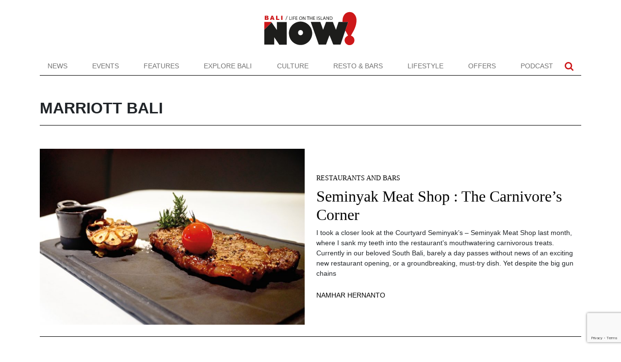

--- FILE ---
content_type: text/html; charset=UTF-8
request_url: https://www.nowbali.co.id/tag/marriott-bali/
body_size: 13304
content:
<!doctype html>
<html lang="en-US">
<head>
	<meta charset="UTF-8">
	<meta name="viewport" content="width=device-width, initial-scale=1">
	<link rel="profile" href="https://gmpg.org/xfn/11">

	<meta name='robots' content='index, follow, max-image-preview:large, max-snippet:-1, max-video-preview:-1' />
	<style>img:is([sizes="auto" i], [sizes^="auto," i]) { contain-intrinsic-size: 3000px 1500px }</style>
	
	<!-- This site is optimized with the Yoast SEO plugin v26.8 - https://yoast.com/product/yoast-seo-wordpress/ -->
	<title>marriott bali Archives - NOW! Bali</title>
	<link rel="canonical" href="https://www.nowbali.co.id/tag/marriott-bali/" />
	<meta property="og:locale" content="en_US" />
	<meta property="og:type" content="article" />
	<meta property="og:title" content="marriott bali Archives - NOW! Bali" />
	<meta property="og:url" content="https://www.nowbali.co.id/seminyak-meat-shop-carnivores-corner/" />
	<meta property="og:site_name" content="NOW! Bali" />
	<meta name="twitter:card" content="summary_large_image" />
	<script type="application/ld+json" class="yoast-schema-graph">{"@context":"https://schema.org","@graph":[{"@type":"CollectionPage","@id":"https://www.nowbali.co.id/tag/marriott-bali/","url":"https://www.nowbali.co.id/tag/marriott-bali/","name":"marriott bali Archives - NOW! Bali","isPartOf":{"@id":"https://www.nowbali.co.id/#website"},"primaryImageOfPage":{"@id":"https://www.nowbali.co.id/tag/marriott-bali/#primaryimage"},"image":{"@id":"https://www.nowbali.co.id/tag/marriott-bali/#primaryimage"},"thumbnailUrl":"https://www.nowbali.co.id/wp-content/uploads/2018/01/DSC03940.jpg","breadcrumb":{"@id":"https://www.nowbali.co.id/tag/marriott-bali/#breadcrumb"},"inLanguage":"en-US"},{"@type":"ImageObject","inLanguage":"en-US","@id":"https://www.nowbali.co.id/tag/marriott-bali/#primaryimage","url":"https://www.nowbali.co.id/wp-content/uploads/2018/01/DSC03940.jpg","contentUrl":"https://www.nowbali.co.id/wp-content/uploads/2018/01/DSC03940.jpg","width":900,"height":598,"caption":"Seminyak Meat Shop Courtyard Seminyak"},{"@type":"BreadcrumbList","@id":"https://www.nowbali.co.id/tag/marriott-bali/#breadcrumb","itemListElement":[{"@type":"ListItem","position":1,"name":"Home","item":"https://www.nowbali.co.id/"},{"@type":"ListItem","position":2,"name":"marriott bali"}]},{"@type":"WebSite","@id":"https://www.nowbali.co.id/#website","url":"https://www.nowbali.co.id/","name":"NOW! Bali","description":"Life on the Island","potentialAction":[{"@type":"SearchAction","target":{"@type":"EntryPoint","urlTemplate":"https://www.nowbali.co.id/?s={search_term_string}"},"query-input":{"@type":"PropertyValueSpecification","valueRequired":true,"valueName":"search_term_string"}}],"inLanguage":"en-US"}]}</script>
	<!-- / Yoast SEO plugin. -->


<link rel='dns-prefetch' href='//cdnjs.cloudflare.com' />
<link rel='dns-prefetch' href='//cdn.jsdelivr.net' />
<link rel="alternate" type="application/rss+xml" title="NOW! Bali &raquo; Feed" href="https://www.nowbali.co.id/feed/" />
<link rel="alternate" type="application/rss+xml" title="NOW! Bali &raquo; Comments Feed" href="https://www.nowbali.co.id/comments/feed/" />
<link rel="alternate" type="application/rss+xml" title="NOW! Bali &raquo; marriott bali Tag Feed" href="https://www.nowbali.co.id/tag/marriott-bali/feed/" />
<script>
window._wpemojiSettings = {"baseUrl":"https:\/\/s.w.org\/images\/core\/emoji\/15.0.3\/72x72\/","ext":".png","svgUrl":"https:\/\/s.w.org\/images\/core\/emoji\/15.0.3\/svg\/","svgExt":".svg","source":{"concatemoji":"https:\/\/www.nowbali.co.id\/wp-includes\/js\/wp-emoji-release.min.js?ver=6.7.2"}};
/*! This file is auto-generated */
!function(i,n){var o,s,e;function c(e){try{var t={supportTests:e,timestamp:(new Date).valueOf()};sessionStorage.setItem(o,JSON.stringify(t))}catch(e){}}function p(e,t,n){e.clearRect(0,0,e.canvas.width,e.canvas.height),e.fillText(t,0,0);var t=new Uint32Array(e.getImageData(0,0,e.canvas.width,e.canvas.height).data),r=(e.clearRect(0,0,e.canvas.width,e.canvas.height),e.fillText(n,0,0),new Uint32Array(e.getImageData(0,0,e.canvas.width,e.canvas.height).data));return t.every(function(e,t){return e===r[t]})}function u(e,t,n){switch(t){case"flag":return n(e,"\ud83c\udff3\ufe0f\u200d\u26a7\ufe0f","\ud83c\udff3\ufe0f\u200b\u26a7\ufe0f")?!1:!n(e,"\ud83c\uddfa\ud83c\uddf3","\ud83c\uddfa\u200b\ud83c\uddf3")&&!n(e,"\ud83c\udff4\udb40\udc67\udb40\udc62\udb40\udc65\udb40\udc6e\udb40\udc67\udb40\udc7f","\ud83c\udff4\u200b\udb40\udc67\u200b\udb40\udc62\u200b\udb40\udc65\u200b\udb40\udc6e\u200b\udb40\udc67\u200b\udb40\udc7f");case"emoji":return!n(e,"\ud83d\udc26\u200d\u2b1b","\ud83d\udc26\u200b\u2b1b")}return!1}function f(e,t,n){var r="undefined"!=typeof WorkerGlobalScope&&self instanceof WorkerGlobalScope?new OffscreenCanvas(300,150):i.createElement("canvas"),a=r.getContext("2d",{willReadFrequently:!0}),o=(a.textBaseline="top",a.font="600 32px Arial",{});return e.forEach(function(e){o[e]=t(a,e,n)}),o}function t(e){var t=i.createElement("script");t.src=e,t.defer=!0,i.head.appendChild(t)}"undefined"!=typeof Promise&&(o="wpEmojiSettingsSupports",s=["flag","emoji"],n.supports={everything:!0,everythingExceptFlag:!0},e=new Promise(function(e){i.addEventListener("DOMContentLoaded",e,{once:!0})}),new Promise(function(t){var n=function(){try{var e=JSON.parse(sessionStorage.getItem(o));if("object"==typeof e&&"number"==typeof e.timestamp&&(new Date).valueOf()<e.timestamp+604800&&"object"==typeof e.supportTests)return e.supportTests}catch(e){}return null}();if(!n){if("undefined"!=typeof Worker&&"undefined"!=typeof OffscreenCanvas&&"undefined"!=typeof URL&&URL.createObjectURL&&"undefined"!=typeof Blob)try{var e="postMessage("+f.toString()+"("+[JSON.stringify(s),u.toString(),p.toString()].join(",")+"));",r=new Blob([e],{type:"text/javascript"}),a=new Worker(URL.createObjectURL(r),{name:"wpTestEmojiSupports"});return void(a.onmessage=function(e){c(n=e.data),a.terminate(),t(n)})}catch(e){}c(n=f(s,u,p))}t(n)}).then(function(e){for(var t in e)n.supports[t]=e[t],n.supports.everything=n.supports.everything&&n.supports[t],"flag"!==t&&(n.supports.everythingExceptFlag=n.supports.everythingExceptFlag&&n.supports[t]);n.supports.everythingExceptFlag=n.supports.everythingExceptFlag&&!n.supports.flag,n.DOMReady=!1,n.readyCallback=function(){n.DOMReady=!0}}).then(function(){return e}).then(function(){var e;n.supports.everything||(n.readyCallback(),(e=n.source||{}).concatemoji?t(e.concatemoji):e.wpemoji&&e.twemoji&&(t(e.twemoji),t(e.wpemoji)))}))}((window,document),window._wpemojiSettings);
</script>

<style id='wp-emoji-styles-inline-css'>

	img.wp-smiley, img.emoji {
		display: inline !important;
		border: none !important;
		box-shadow: none !important;
		height: 1em !important;
		width: 1em !important;
		margin: 0 0.07em !important;
		vertical-align: -0.1em !important;
		background: none !important;
		padding: 0 !important;
	}
</style>
<link rel='stylesheet' id='wp-block-library-css' href='https://www.nowbali.co.id/wp-includes/css/dist/block-library/style.min.css?ver=6.7.2' media='all' />
<style id='classic-theme-styles-inline-css'>
/*! This file is auto-generated */
.wp-block-button__link{color:#fff;background-color:#32373c;border-radius:9999px;box-shadow:none;text-decoration:none;padding:calc(.667em + 2px) calc(1.333em + 2px);font-size:1.125em}.wp-block-file__button{background:#32373c;color:#fff;text-decoration:none}
</style>
<style id='global-styles-inline-css'>
:root{--wp--preset--aspect-ratio--square: 1;--wp--preset--aspect-ratio--4-3: 4/3;--wp--preset--aspect-ratio--3-4: 3/4;--wp--preset--aspect-ratio--3-2: 3/2;--wp--preset--aspect-ratio--2-3: 2/3;--wp--preset--aspect-ratio--16-9: 16/9;--wp--preset--aspect-ratio--9-16: 9/16;--wp--preset--color--black: #000000;--wp--preset--color--cyan-bluish-gray: #abb8c3;--wp--preset--color--white: #ffffff;--wp--preset--color--pale-pink: #f78da7;--wp--preset--color--vivid-red: #cf2e2e;--wp--preset--color--luminous-vivid-orange: #ff6900;--wp--preset--color--luminous-vivid-amber: #fcb900;--wp--preset--color--light-green-cyan: #7bdcb5;--wp--preset--color--vivid-green-cyan: #00d084;--wp--preset--color--pale-cyan-blue: #8ed1fc;--wp--preset--color--vivid-cyan-blue: #0693e3;--wp--preset--color--vivid-purple: #9b51e0;--wp--preset--gradient--vivid-cyan-blue-to-vivid-purple: linear-gradient(135deg,rgba(6,147,227,1) 0%,rgb(155,81,224) 100%);--wp--preset--gradient--light-green-cyan-to-vivid-green-cyan: linear-gradient(135deg,rgb(122,220,180) 0%,rgb(0,208,130) 100%);--wp--preset--gradient--luminous-vivid-amber-to-luminous-vivid-orange: linear-gradient(135deg,rgba(252,185,0,1) 0%,rgba(255,105,0,1) 100%);--wp--preset--gradient--luminous-vivid-orange-to-vivid-red: linear-gradient(135deg,rgba(255,105,0,1) 0%,rgb(207,46,46) 100%);--wp--preset--gradient--very-light-gray-to-cyan-bluish-gray: linear-gradient(135deg,rgb(238,238,238) 0%,rgb(169,184,195) 100%);--wp--preset--gradient--cool-to-warm-spectrum: linear-gradient(135deg,rgb(74,234,220) 0%,rgb(151,120,209) 20%,rgb(207,42,186) 40%,rgb(238,44,130) 60%,rgb(251,105,98) 80%,rgb(254,248,76) 100%);--wp--preset--gradient--blush-light-purple: linear-gradient(135deg,rgb(255,206,236) 0%,rgb(152,150,240) 100%);--wp--preset--gradient--blush-bordeaux: linear-gradient(135deg,rgb(254,205,165) 0%,rgb(254,45,45) 50%,rgb(107,0,62) 100%);--wp--preset--gradient--luminous-dusk: linear-gradient(135deg,rgb(255,203,112) 0%,rgb(199,81,192) 50%,rgb(65,88,208) 100%);--wp--preset--gradient--pale-ocean: linear-gradient(135deg,rgb(255,245,203) 0%,rgb(182,227,212) 50%,rgb(51,167,181) 100%);--wp--preset--gradient--electric-grass: linear-gradient(135deg,rgb(202,248,128) 0%,rgb(113,206,126) 100%);--wp--preset--gradient--midnight: linear-gradient(135deg,rgb(2,3,129) 0%,rgb(40,116,252) 100%);--wp--preset--font-size--small: 13px;--wp--preset--font-size--medium: 20px;--wp--preset--font-size--large: 36px;--wp--preset--font-size--x-large: 42px;--wp--preset--spacing--20: 0.44rem;--wp--preset--spacing--30: 0.67rem;--wp--preset--spacing--40: 1rem;--wp--preset--spacing--50: 1.5rem;--wp--preset--spacing--60: 2.25rem;--wp--preset--spacing--70: 3.38rem;--wp--preset--spacing--80: 5.06rem;--wp--preset--shadow--natural: 6px 6px 9px rgba(0, 0, 0, 0.2);--wp--preset--shadow--deep: 12px 12px 50px rgba(0, 0, 0, 0.4);--wp--preset--shadow--sharp: 6px 6px 0px rgba(0, 0, 0, 0.2);--wp--preset--shadow--outlined: 6px 6px 0px -3px rgba(255, 255, 255, 1), 6px 6px rgba(0, 0, 0, 1);--wp--preset--shadow--crisp: 6px 6px 0px rgba(0, 0, 0, 1);}:where(.is-layout-flex){gap: 0.5em;}:where(.is-layout-grid){gap: 0.5em;}body .is-layout-flex{display: flex;}.is-layout-flex{flex-wrap: wrap;align-items: center;}.is-layout-flex > :is(*, div){margin: 0;}body .is-layout-grid{display: grid;}.is-layout-grid > :is(*, div){margin: 0;}:where(.wp-block-columns.is-layout-flex){gap: 2em;}:where(.wp-block-columns.is-layout-grid){gap: 2em;}:where(.wp-block-post-template.is-layout-flex){gap: 1.25em;}:where(.wp-block-post-template.is-layout-grid){gap: 1.25em;}.has-black-color{color: var(--wp--preset--color--black) !important;}.has-cyan-bluish-gray-color{color: var(--wp--preset--color--cyan-bluish-gray) !important;}.has-white-color{color: var(--wp--preset--color--white) !important;}.has-pale-pink-color{color: var(--wp--preset--color--pale-pink) !important;}.has-vivid-red-color{color: var(--wp--preset--color--vivid-red) !important;}.has-luminous-vivid-orange-color{color: var(--wp--preset--color--luminous-vivid-orange) !important;}.has-luminous-vivid-amber-color{color: var(--wp--preset--color--luminous-vivid-amber) !important;}.has-light-green-cyan-color{color: var(--wp--preset--color--light-green-cyan) !important;}.has-vivid-green-cyan-color{color: var(--wp--preset--color--vivid-green-cyan) !important;}.has-pale-cyan-blue-color{color: var(--wp--preset--color--pale-cyan-blue) !important;}.has-vivid-cyan-blue-color{color: var(--wp--preset--color--vivid-cyan-blue) !important;}.has-vivid-purple-color{color: var(--wp--preset--color--vivid-purple) !important;}.has-black-background-color{background-color: var(--wp--preset--color--black) !important;}.has-cyan-bluish-gray-background-color{background-color: var(--wp--preset--color--cyan-bluish-gray) !important;}.has-white-background-color{background-color: var(--wp--preset--color--white) !important;}.has-pale-pink-background-color{background-color: var(--wp--preset--color--pale-pink) !important;}.has-vivid-red-background-color{background-color: var(--wp--preset--color--vivid-red) !important;}.has-luminous-vivid-orange-background-color{background-color: var(--wp--preset--color--luminous-vivid-orange) !important;}.has-luminous-vivid-amber-background-color{background-color: var(--wp--preset--color--luminous-vivid-amber) !important;}.has-light-green-cyan-background-color{background-color: var(--wp--preset--color--light-green-cyan) !important;}.has-vivid-green-cyan-background-color{background-color: var(--wp--preset--color--vivid-green-cyan) !important;}.has-pale-cyan-blue-background-color{background-color: var(--wp--preset--color--pale-cyan-blue) !important;}.has-vivid-cyan-blue-background-color{background-color: var(--wp--preset--color--vivid-cyan-blue) !important;}.has-vivid-purple-background-color{background-color: var(--wp--preset--color--vivid-purple) !important;}.has-black-border-color{border-color: var(--wp--preset--color--black) !important;}.has-cyan-bluish-gray-border-color{border-color: var(--wp--preset--color--cyan-bluish-gray) !important;}.has-white-border-color{border-color: var(--wp--preset--color--white) !important;}.has-pale-pink-border-color{border-color: var(--wp--preset--color--pale-pink) !important;}.has-vivid-red-border-color{border-color: var(--wp--preset--color--vivid-red) !important;}.has-luminous-vivid-orange-border-color{border-color: var(--wp--preset--color--luminous-vivid-orange) !important;}.has-luminous-vivid-amber-border-color{border-color: var(--wp--preset--color--luminous-vivid-amber) !important;}.has-light-green-cyan-border-color{border-color: var(--wp--preset--color--light-green-cyan) !important;}.has-vivid-green-cyan-border-color{border-color: var(--wp--preset--color--vivid-green-cyan) !important;}.has-pale-cyan-blue-border-color{border-color: var(--wp--preset--color--pale-cyan-blue) !important;}.has-vivid-cyan-blue-border-color{border-color: var(--wp--preset--color--vivid-cyan-blue) !important;}.has-vivid-purple-border-color{border-color: var(--wp--preset--color--vivid-purple) !important;}.has-vivid-cyan-blue-to-vivid-purple-gradient-background{background: var(--wp--preset--gradient--vivid-cyan-blue-to-vivid-purple) !important;}.has-light-green-cyan-to-vivid-green-cyan-gradient-background{background: var(--wp--preset--gradient--light-green-cyan-to-vivid-green-cyan) !important;}.has-luminous-vivid-amber-to-luminous-vivid-orange-gradient-background{background: var(--wp--preset--gradient--luminous-vivid-amber-to-luminous-vivid-orange) !important;}.has-luminous-vivid-orange-to-vivid-red-gradient-background{background: var(--wp--preset--gradient--luminous-vivid-orange-to-vivid-red) !important;}.has-very-light-gray-to-cyan-bluish-gray-gradient-background{background: var(--wp--preset--gradient--very-light-gray-to-cyan-bluish-gray) !important;}.has-cool-to-warm-spectrum-gradient-background{background: var(--wp--preset--gradient--cool-to-warm-spectrum) !important;}.has-blush-light-purple-gradient-background{background: var(--wp--preset--gradient--blush-light-purple) !important;}.has-blush-bordeaux-gradient-background{background: var(--wp--preset--gradient--blush-bordeaux) !important;}.has-luminous-dusk-gradient-background{background: var(--wp--preset--gradient--luminous-dusk) !important;}.has-pale-ocean-gradient-background{background: var(--wp--preset--gradient--pale-ocean) !important;}.has-electric-grass-gradient-background{background: var(--wp--preset--gradient--electric-grass) !important;}.has-midnight-gradient-background{background: var(--wp--preset--gradient--midnight) !important;}.has-small-font-size{font-size: var(--wp--preset--font-size--small) !important;}.has-medium-font-size{font-size: var(--wp--preset--font-size--medium) !important;}.has-large-font-size{font-size: var(--wp--preset--font-size--large) !important;}.has-x-large-font-size{font-size: var(--wp--preset--font-size--x-large) !important;}
:where(.wp-block-post-template.is-layout-flex){gap: 1.25em;}:where(.wp-block-post-template.is-layout-grid){gap: 1.25em;}
:where(.wp-block-columns.is-layout-flex){gap: 2em;}:where(.wp-block-columns.is-layout-grid){gap: 2em;}
:root :where(.wp-block-pullquote){font-size: 1.5em;line-height: 1.6;}
</style>
<link rel='stylesheet' id='contact-form-7-css' href='https://www.nowbali.co.id/wp-content/plugins/contact-form-7/includes/css/styles.css?ver=6.1.4' media='all' />
<link rel='stylesheet' id='nowbali-style-css' href='https://www.nowbali.co.id/wp-content/themes/nowbali/css/style.min.css?ver=6.7.2' media='all' />
<link rel="https://api.w.org/" href="https://www.nowbali.co.id/wp-json/" /><link rel="alternate" title="JSON" type="application/json" href="https://www.nowbali.co.id/wp-json/wp/v2/tags/335" /><link rel="EditURI" type="application/rsd+xml" title="RSD" href="https://www.nowbali.co.id/xmlrpc.php?rsd" />
<meta name="generator" content="WordPress 6.7.2" />
<link rel="icon" href="https://www.nowbali.co.id/wp-content/uploads/2022/09/favicon.png" sizes="32x32" />
<link rel="icon" href="https://www.nowbali.co.id/wp-content/uploads/2022/09/favicon.png" sizes="192x192" />
<link rel="apple-touch-icon" href="https://www.nowbali.co.id/wp-content/uploads/2022/09/favicon.png" />
<meta name="msapplication-TileImage" content="https://www.nowbali.co.id/wp-content/uploads/2022/09/favicon.png" />
		<style id="wp-custom-css">
			.toplogo img {
	max-height: 70px;
}
.navbar-brand img {
	max-height: 20px;
}
.bg-light.py-4 img {
	max-height: 40px;
}

.carousel-indicators button {
	width: 18px;
    height: 18px;
    border: none;
    background-color: #ccc;
    border-radius: 100%;
    margin: 11px;
    padding: 11px;
}

.wp-block-gallery.has-nested-images figure.wp-block-image:has(figcaption):before {
	display: none;
}		</style>
			
	<!-- Google Tag Manager -->
	<script>(function(w,d,s,l,i){w[l]=w[l]||[];w[l].push({'gtm.start':
	new Date().getTime(),event:'gtm.js'});var f=d.getElementsByTagName(s)[0],
	j=d.createElement(s),dl=l!='dataLayer'?'&l='+l:'';j.async=true;j.src=
	'https://www.googletagmanager.com/gtm.js?id='+i+dl;f.parentNode.insertBefore(j,f);
	})(window,document,'script','dataLayer','GTM-NJF57G3');</script>
	<!-- End Google Tag Manager -->
</head>

<body class="archive tag tag-marriott-bali tag-335 hfeed">
    <!-- Google Tag Manager (noscript) -->
	<noscript><iframe src="https://www.googletagmanager.com/ns.html?id=GTM-NJF57G3"
	height="0" width="0" style="display:none;visibility:hidden"></iframe></noscript>
	<!-- End Google Tag Manager (noscript) -->
	
	<div class="container toplogo">
		<div class="row">
			<div class="col-12 py-4 text-center d-none d-lg-block">
				<a href="https://www.nowbali.co.id"><img src="https://www.nowbali.co.id/wp-content/themes/nowbali/images/now-bali-logo.svg" alt="Now Bali" height="70"></a>
			</div>
		</div>
	</div>
	<div class="navigation bg-white sticky-top">
		<div class="container">
			<div class="row">
				<div class="col-12">
					<nav class="navbar navbar-expand-lg navbar-light border-bottom-black py-0">
						<a class="navbar-brand d-lg-none py-2 py-lg-0" href="https://www.nowbali.co.id">
							<img src="https://www.nowbali.co.id/wp-content/themes/nowbali/images/n-icon.svg" alt="Now Bali" height="20" class="d-none d-lg-block">
							<img src="https://www.nowbali.co.id/wp-content/themes/nowbali/images/now-bali-logo.svg" alt="Now Bali" width="83" height="30" class="d-block d-lg-none">
						</a>
						<button class="navbar-toggler" type="button" data-bs-toggle="collapse" data-bs-target="#navbarSupportedContent" aria-controls="navbarSupportedContent" aria-expanded="false" aria-label="Toggle navigation">
						<span class="navbar-toggler-icon"></span>
						</button>
						<div class="collapse navbar-collapse" id="navbarSupportedContent">
							<ul class="navbar-nav w-100 justify-content-between mb-2 mb-lg-0 text-uppercase">
							<li id="menu-item-62194" class="menu-item menu-item-type-taxonomy menu-item-object-category menu-item-62194 nav-item">
	<a class="nav-link"  href="https://www.nowbali.co.id/category/news/">News</a></li>
<li id="menu-item-62195" class="menu-item menu-item-type-post_type menu-item-object-page menu-item-62195 nav-item">
	<a class="nav-link"  href="https://www.nowbali.co.id/all-events/">Events</a></li>
<li id="menu-item-62196" class="menu-item menu-item-type-taxonomy menu-item-object-category menu-item-62196 nav-item">
	<a class="nav-link"  href="https://www.nowbali.co.id/category/features/">Features</a></li>
<li id="menu-item-62197" class="menu-item menu-item-type-taxonomy menu-item-object-category menu-item-62197 nav-item">
	<a class="nav-link"  href="https://www.nowbali.co.id/category/explore-bali/">Explore Bali</a></li>
<li id="menu-item-62198" class="menu-item menu-item-type-taxonomy menu-item-object-category menu-item-62198 nav-item">
	<a class="nav-link"  href="https://www.nowbali.co.id/category/culture/">Culture</a></li>
<li id="menu-item-62199" class="menu-item menu-item-type-taxonomy menu-item-object-category menu-item-62199 nav-item">
	<a class="nav-link"  href="https://www.nowbali.co.id/category/restaurants-bars/">Resto &#038; Bars</a></li>
<li id="menu-item-62200" class="menu-item menu-item-type-taxonomy menu-item-object-category menu-item-62200 nav-item">
	<a class="nav-link"  href="https://www.nowbali.co.id/category/lifestyle/">Lifestyle</a></li>
<li id="menu-item-62202" class="menu-item menu-item-type-taxonomy menu-item-object-category menu-item-62202 nav-item">
	<a class="nav-link"  href="https://www.nowbali.co.id/category/offers/">Offers</a></li>
<li id="menu-item-62201" class="menu-item menu-item-type-taxonomy menu-item-object-category menu-item-62201 nav-item">
	<a class="nav-link"  href="https://www.nowbali.co.id/category/podcast/">Podcast</a></li>
                 
							</ul>
							<ul class="navbar-nav social-top ms-auto mb-2 mb-lg-0 text-uppercase pe-2">
								<!-- <li><a href="#" class="nav-link px-2"><img src="https://www.nowbali.co.id/wp-content/themes/nowbali/images/facebook.svg" alt="Our Facebook" width="18"></a></li>
								<li><a href="#" class="nav-link px-2"><img src="https://www.nowbali.co.id/wp-content/themes/nowbali/images/instagram.svg" alt="Our Instagram" width="18"></a></li>
								<li><a href="#" class="nav-link px-2"><img src="https://www.nowbali.co.id/wp-content/themes/nowbali/images/youtube.svg" alt="Our Facebook" width="18"></a></li> -->
								<li><a role="button" data-bs-toggle="collapse" data-bs-target="#searchBox" class="nav-link px-2"><img src="https://www.nowbali.co.id/wp-content/themes/nowbali/images/search.svg" alt="Search" width="18"></a></li>
							</ul>							
						</div>
					</nav>
				</div>
				<div class="collapse" id="searchBox">
					<div class="bg-light p-3 p-lg-5 text-white">
						<form method="get" action="https://www.nowbali.co.id/" id="searchform">
							<div class="input-group input-group-lg bg-white">
								<input type="text" class="form-control" placeholder="Search NOW!Bali" aria-label="Search NOW!Bali" aria-describedby="button-search" name="s" value="">
								<button class="btn btn-outline-dark" type="submit" id="button-search">
									<svg version="1.1" id="Capa_1" fill="#000" xmlns="http://www.w3.org/2000/svg" xmlns:xlink="http://www.w3.org/1999/xlink" x="0px" y="0px"
										width="24px" viewBox="0 0 475.084 475.084" style="enable-background:new 0 0 475.084 475.084;"
										xml:space="preserve">
									<g>
										<path d="M464.524,412.846l-97.929-97.925c23.6-34.068,35.406-72.047,35.406-113.917c0-27.218-5.284-53.249-15.852-78.087
											c-10.561-24.842-24.838-46.254-42.825-64.241c-17.987-17.987-39.396-32.264-64.233-42.826
											C254.246,5.285,228.217,0.003,200.999,0.003c-27.216,0-53.247,5.282-78.085,15.847C98.072,26.412,76.66,40.689,58.673,58.676
											c-17.989,17.987-32.264,39.403-42.827,64.241C5.282,147.758,0,173.786,0,201.004c0,27.216,5.282,53.238,15.846,78.083
											c10.562,24.838,24.838,46.247,42.827,64.234c17.987,17.993,39.403,32.264,64.241,42.832c24.841,10.563,50.869,15.844,78.085,15.844
											c41.879,0,79.852-11.807,113.922-35.405l97.929,97.641c6.852,7.231,15.406,10.849,25.693,10.849
											c9.897,0,18.467-3.617,25.694-10.849c7.23-7.23,10.848-15.796,10.848-25.693C475.088,428.458,471.567,419.889,464.524,412.846z
											M291.363,291.358c-25.029,25.033-55.148,37.549-90.364,37.549c-35.21,0-65.329-12.519-90.36-37.549
											c-25.031-25.029-37.546-55.144-37.546-90.36c0-35.21,12.518-65.334,37.546-90.36c25.026-25.032,55.15-37.546,90.36-37.546
											c35.212,0,65.331,12.519,90.364,37.546c25.033,25.026,37.548,55.15,37.548,90.36C328.911,236.214,316.392,266.329,291.363,291.358z
											"/>
									</g>
									</svg>
								</button>
							</div>
						</form>
					</div>
				</div>
							</div>
		</div>
	</div>
			

	<main id="primary" class="page-content container py-5">
		<div class="row gy-4">
					<div class="d-none" id="test">bool(true)
</div>
			<header class="page-header col-12">
				<div class="entry-header border-bottom-black pb-2 mb-4 d-block d-lg-flex align-items-center justify-content-between">
    				<h1 class="entry-title bebas-font fs-2 text-uppercase">
						marriott bali					</h1>
										
				</div>				
			</header><!-- .page-header -->

			
<article id="post-37290" class="col-12 post-37290 post type-post status-publish format-standard has-post-thumbnail hentry category-restaurants-bars category-dining-reviews tag-courtyard tag-marriott tag-marriott-bali tag-meat tag-meat-shop tag-seminyak">
    <div class="row gy-4">
    <div class="col-12 col-lg-6">
            <a href="https://www.nowbali.co.id/seminyak-meat-shop-carnivores-corner/" title="Seminyak Meat Shop : The Carnivore&#8217;s Corner">
            <img width="650" height="432" src="https://www.nowbali.co.id/wp-content/uploads/2018/01/DSC03940.jpg" class="w-100 img-fluid wp-post-image" alt="Seminyak Meat Shop Courtyard Seminyak" decoding="async" fetchpriority="high" srcset="https://www.nowbali.co.id/wp-content/uploads/2018/01/DSC03940.jpg 900w, https://www.nowbali.co.id/wp-content/uploads/2018/01/DSC03940-300x199.jpg 300w, https://www.nowbali.co.id/wp-content/uploads/2018/01/DSC03940-768x510.jpg 768w, https://www.nowbali.co.id/wp-content/uploads/2018/01/DSC03940-230x154.jpg 230w" sizes="(max-width: 650px) 100vw, 650px" />        </a>
        </div>
    <div class="col-12 col-lg-6 align-self-center">
        <div class="heading-font text-uppercase pb-2"><a href="https://www.nowbali.co.id/category/restaurants-bars/">Restaurants and Bars</a></div>
        <header class="entry-header">
            <h2 class="entry-title"><a href="https://www.nowbali.co.id/seminyak-meat-shop-carnivores-corner/" rel="bookmark">Seminyak Meat Shop : The Carnivore&#8217;s Corner</a></h2>        </header><!-- .entry-header -->        

        <div class="entry-content">
            <p>I took a closer look at the Courtyard Seminyak’s &#8211; Seminyak Meat Shop last month, where I sank my teeth into the restaurant&#8217;s mouthwatering carnivorous treats. Currently in our beloved South Bali, barely a day passes without news of an exciting new restaurant opening, or a groundbreaking, must-try dish. Yet despite the big gun chains</p>
        </div><!-- .entry-content -->
        <span class="d-block pt-4 text-uppercase"> <span class="author vcard"><a class="url fn n" href="https://www.nowbali.co.id/author/namhar-hermanto/">Namhar Hernanto</a></span></span>    </div>
	</div>
    <div class="col-12 border-bottom-black my-4"></div>
</article><!-- #post-37290 -->
			<div class="col-12 text-center pt-5">
				<div class="bg-light p-4">
												</div>
			</div>
				</div>
	</main><!-- #main -->


	<div class="bg-light py-4">
		<div class="container">
		<div class="row gy-2 align-items-center">
			<div class="col-12 col-lg-4 text-center text-lg-start">
				<img src="https://www.nowbali.co.id/wp-content/themes/nowbali/images/now-bali-logo.svg" alt="Now Bali" width="110" height="40">
			</div>
			<div class="col-12 col-lg-8 text-center text-lg-end fw-bold">
				SUBSCRIBE TO OUR WEEKLY NEWSLETTER TO GET THE LATEST UPDATES.
				<a href="#" data-bs-toggle="modal" data-bs-target="#subscribeModal" class="btn btn-primary px-5 ms-lg-4 d-block d-lg-inline-block mt-3 mt-lg-0">SUBSCRIBE</a>
			</div>
		</div>
		</div>
	</div>

	<div class="bg-black py-5 text-white footer-menu">
		<div class="container">
		<div class="row gy-4">
			<div class="col-12 col-lg-4 address fw-light">
				<p>
					Jalan Pengubengan Kauh No.99 Kerobokan Kelod, <br>
					Kuta Utara, Bali
				</p>
				<p>
					Phone: +62 811 380 850 / +62 811 399 0072<br>
					Fax: +62 361 823 6722
				</p>
				<div class="social-icon d-flex mt-3">
					<div class="icon me-3">
						<a target="_blank" href="https://www.instagram.com/nowbalimag" title="Instagraqm" aria-label="Instagram">
						<svg xmlns="http://www.w3.org/2000/svg" style="width: 24px; height: 24px; fill: #fff;" viewBox="0 0 448 512"><!--!Font Awesome Free 6.5.2 by @fontawesome - https://fontawesome.com License - https://fontawesome.com/license/free Copyright 2024 Fonticons, Inc.--><path d="M224.1 141c-63.6 0-114.9 51.3-114.9 114.9s51.3 114.9 114.9 114.9S339 319.5 339 255.9 287.7 141 224.1 141zm0 189.6c-41.1 0-74.7-33.5-74.7-74.7s33.5-74.7 74.7-74.7 74.7 33.5 74.7 74.7-33.6 74.7-74.7 74.7zm146.4-194.3c0 14.9-12 26.8-26.8 26.8-14.9 0-26.8-12-26.8-26.8s12-26.8 26.8-26.8 26.8 12 26.8 26.8zm76.1 27.2c-1.7-35.9-9.9-67.7-36.2-93.9-26.2-26.2-58-34.4-93.9-36.2-37-2.1-147.9-2.1-184.9 0-35.8 1.7-67.6 9.9-93.9 36.1s-34.4 58-36.2 93.9c-2.1 37-2.1 147.9 0 184.9 1.7 35.9 9.9 67.7 36.2 93.9s58 34.4 93.9 36.2c37 2.1 147.9 2.1 184.9 0 35.9-1.7 67.7-9.9 93.9-36.2 26.2-26.2 34.4-58 36.2-93.9 2.1-37 2.1-147.8 0-184.8zM398.8 388c-7.8 19.6-22.9 34.7-42.6 42.6-29.5 11.7-99.5 9-132.1 9s-102.7 2.6-132.1-9c-19.6-7.8-34.7-22.9-42.6-42.6-11.7-29.5-9-99.5-9-132.1s-2.6-102.7 9-132.1c7.8-19.6 22.9-34.7 42.6-42.6 29.5-11.7 99.5-9 132.1-9s102.7-2.6 132.1 9c19.6 7.8 34.7 22.9 42.6 42.6 11.7 29.5 9 99.5 9 132.1s2.7 102.7-9 132.1z"/></svg>
						</a>
					</div>
					<div class="icon">
						<a target="_blank" href="https://www.facebook.com/nowbali" aria-label="Facebook">
						<svg xmlns="http://www.w3.org/2000/svg" style="width: 24px; height: 24px; fill: #fff;" viewBox="0 0 448 512"><!--!Font Awesome Free 6.5.2 by @fontawesome - https://fontawesome.com License - https://fontawesome.com/license/free Copyright 2024 Fonticons, Inc.--><path d="M64 32C28.7 32 0 60.7 0 96V416c0 35.3 28.7 64 64 64h98.2V334.2H109.4V256h52.8V222.3c0-87.1 39.4-127.5 125-127.5c16.2 0 44.2 3.2 55.7 6.4V172c-6-.6-16.5-1-29.6-1c-42 0-58.2 15.9-58.2 57.2V256h83.6l-14.4 78.2H255V480H384c35.3 0 64-28.7 64-64V96c0-35.3-28.7-64-64-64H64z"/></svg>  
						</a>
					</div>
				</div>
			</div>
			<div class="col-12 col-lg-3 fw-light">
				<h3 class="mb-4">Categories</h3>
				<ul class="list-unstyled lh-lg two-col-menu">
					<li class="menu-item menu-item-type-taxonomy menu-item-object-category menu-item-62194"><a href="https://www.nowbali.co.id/category/news/">News</a></li>
<li class="menu-item menu-item-type-post_type menu-item-object-page menu-item-62195"><a href="https://www.nowbali.co.id/all-events/">Events</a></li>
<li class="menu-item menu-item-type-taxonomy menu-item-object-category menu-item-62196"><a href="https://www.nowbali.co.id/category/features/">Features</a></li>
<li class="menu-item menu-item-type-taxonomy menu-item-object-category menu-item-62197"><a href="https://www.nowbali.co.id/category/explore-bali/">Explore Bali</a></li>
<li class="menu-item menu-item-type-taxonomy menu-item-object-category menu-item-62198"><a href="https://www.nowbali.co.id/category/culture/">Culture</a></li>
<li class="menu-item menu-item-type-taxonomy menu-item-object-category menu-item-62199"><a href="https://www.nowbali.co.id/category/restaurants-bars/">Resto &#038; Bars</a></li>
<li class="menu-item menu-item-type-taxonomy menu-item-object-category menu-item-62200"><a href="https://www.nowbali.co.id/category/lifestyle/">Lifestyle</a></li>
<li class="menu-item menu-item-type-taxonomy menu-item-object-category menu-item-62202"><a href="https://www.nowbali.co.id/category/offers/">Offers</a></li>
<li class="menu-item menu-item-type-taxonomy menu-item-object-category menu-item-62201"><a href="https://www.nowbali.co.id/category/podcast/">Podcast</a></li>
				</ul>
			</div>
			<div class="col-12 col-lg fw-light">
				<h3 class="mb-4">Contact</h3>
				<ul class="list-unstyled lh-lg">
					<li id="menu-item-61288" class="menu-item menu-item-type-post_type menu-item-object-page menu-item-61288"><a href="https://www.nowbali.co.id/about-us/">About Us</a></li>
<li id="menu-item-83214" class="menu-item menu-item-type-post_type menu-item-object-page menu-item-83214"><a href="https://www.nowbali.co.id/subscribe/">Subscribe</a></li>
				</ul>
			</div>
			<div class="col-12 col-lg fw-light">
				<h3 class="mb-4">Network</h3>
				<ul class="list-unstyled lh-lg fw-bold text-uppercase">
					<li id="menu-item-61292" class="menu-item menu-item-type-custom menu-item-object-custom menu-item-61292"><a href="https://open.spotify.com/show/2diJC7HRHorf0DycVMqXCn">NOW! Bali Podcast</a></li>
<li id="menu-item-61293" class="menu-item menu-item-type-custom menu-item-object-custom menu-item-61293"><a href="http://www.nowjakarta.co.id/">NOW! Jakarta</a></li>
<li id="menu-item-81147" class="menu-item menu-item-type-custom menu-item-object-custom menu-item-81147"><a href="http://mvbindonesia.com">MVB Indonesia</a></li>
				</ul>
			</div>
			<div class="col-12 col-lg-7 pt-lg-5 fw-light text-start text-lg-start">
				&copy; 2026 Phoenix Communications. All Rights Reserved. Developed by <a href="https://www.gaiada.com" target="_blank" aria-label="Gaia Digital Agency" class="text-white">Gaia Digital Agency</a>
			</div>
			<div class="col-12 col-lg-5 pt-lg-5 text-start text-lg-end">
				Privacy Policy
			</div>
		</div>
		</div>
	</div>	

	<!-- Modal -->
	<div class="modal fade" id="subscribeModal" tabindex="-1" aria-labelledby="subscribeModal" aria-hidden="true">
	<div class="modal-dialog modal-dialog-centered">
		<div class="modal-content">
		<div class="modal-header">
			<h5 class="modal-title text-uppercase fw-bold" id="exampleModalLabel">Subscribe to the Newsletter</h5>
			<button type="button" class="btn-close" data-bs-dismiss="modal" aria-label="Close"></button>
		</div>
		<div class="modal-body">
		<script type="text/javascript" src="https://wdwbp-cmpzourl.maillist-manage.com/js/optin.min.js" onload="setupSF('sf3z27ca92cb7994f432f83eadb139208d25bfcc0c8bfbbe21c3c7386892b28c1c1a','ZCFORMVIEW',false,'acc',false,'2')"></script>
<script type="text/javascript">
	function runOnFormSubmit_sf3z27ca92cb7994f432f83eadb139208d25bfcc0c8bfbbe21c3c7386892b28c1c1a(th){
		/*Before submit, if you want to trigger your event, "include your code here"*/
	};
</script>

<style>
    .zcinputbox {
        width: 100%!important;
        float: none!important;
        max-width: 100%!important;
    }
    #zcWebOptin {
        width: 100%;
        padding: 10px;
        border: 1px solid #CD1719;
        background-color: #CD1719;
        color: #fff;
        text-transform: uppercase;
        font-family: "Heebo", sans-serif;
        font-size: 14px;
    }

    form#zcampaignOptinForm input {
        width: 100%!important;
        padding: 6px 10px;
        color: rgb(68, 68, 68);
        background-color: rgb(255, 255, 255);
        border: 1px solid rgb(222, 222, 222);
        font-size: 18px;
    }
</style>

<!--Zoho Campaigns Web-Optin Form's Header Code Ends Here--><!--Zoho Campaigns Web-Optin Form Starts Here-->

<div id="sf3z27ca92cb7994f432f83eadb139208d25bfcc0c8bfbbe21c3c7386892b28c1c1a" data-type="signupform">
	<div id="customForm">
		<input type="hidden" id="recapTheme" value="2">
		<input type="hidden" id="isRecapIntegDone" value="false">
		
		<input type="hidden" id="signupFormMode" value="copyCode">
		<input type="hidden" id="signupFormType" value="LargeForm_Vertical">
		<input type="hidden" id="recapModeTheme" value=""><input type="hidden" id="signupFormMode" value="copyCode">
		<div name="SIGNUP_PAGE" class="large_form_1_css" id="SIGNUP_PAGE" style="">
			<div name="" changeid="" changename="" style="margin:0px auto;display: none;">
				<div id="imgBlock" name="LOGO_DIV" logo="true" style="width: 600px; margin: 0px auto; font-family: Arial, Helvetica, sans-serif; padding-bottom: 10px; color: rgb(68, 68, 68); text-align: center; font-size: 12px; padding-top: 10px; font-weight: bold;">
					<img valign="middle" src="https://stratus.campaign-image.com/images/1334c10ca_nb_logo_white.png" name="LOGO" id="iframeImg" style="width: 100px; max-width: 100%; height: auto;">
				</div>
			</div>
			<br>
			<div id="signupMainDiv" style="margin: 0px auto; width: 100%; min-width: 230px; max-width: 800px;" name="SIGNUPFORM" changeid="SIGNUPFORM" changename="SIGNUPFORM">
				<div>
					<div style="position:relative;">
						<div id="Zc_SignupSuccess" style="display:none;position:absolute;margin-left:4%;width:90%;background-color: white; padding: 3px; border: 3px solid rgb(194, 225, 154);    margin-top: 10px;margin-bottom:10px;word-break:break-all">
							<table width="100%" cellpadding="0" cellspacing="0" border="0">
								<tbody>
									<tr>
										<td width="10%">
											<img class="successicon" src="https://wdwbp-cmpzourl.maillist-manage.com/images/challangeiconenable.jpg" align="absmiddle">
										</td>
										<td>
											<span id="signupSuccessMsg" style="color: rgb(73, 140, 132); font-family: sans-serif; font-size: 14px;word-break:break-word">&nbsp;&nbsp;Thank you for Signing Up</span>
										</td>
									</tr>
								</tbody>
							</table>
						</div>
					</div>
					<form method="POST" id="zcampaignOptinForm" style="margin:0px;" action="https://wdwbp-cmpzourl.maillist-manage.com/weboptin.zc" target="_zcSignup">
						<div id="SIGNUP_BODY_ALL" name="SIGNUP_BODY_ALL" style="border: 1px none rgb(100, 100, 100);">
							<div style="" id="SIGNUP_BODY" name="SIGNUP_BODY">
								<div style="margin:0px auto;text-align:left;">
									<div>
										<div style="font-size:12px;" name="fieldsdivSf" class="zcsffieldsdiv row gy-4">
											<div class="col-lg-6 col-12">
												<div style="">
													<div style="font-size: 16px;" name="SIGNUP_FORM_LABEL">First Name&nbsp;
														
														
														
														<span name="SIGNUP_REQUIRED" style="color: rgb(180, 0, 0); font-size: 11px; font-family: Arial, Helvetica, sans-serif;">*</span>
													
													
													
													</div>
													<div style="" class="zcinputbox"><!-- check to mark emailid field as type email, and other mandatory fields as type required -->
														<input name="FIRSTNAME" changeitem="SIGNUP_FORM_FIELD" style="" maxlength="100" type="text">
														<span style="display:none" id="dt_FIRSTNAME">1,true,1,First Name,2</span>
													</div>
												</div>
												
												
												
												<div style="clear:both"></div>
											
											
											
											</div>
											<div class="col-lg-6 col-12">
												<div style="">
													<div style="font-size: 16px;" name="SIGNUP_FORM_LABEL">Last Name&nbsp;<span name="SIGNUP_REQUIRED" style="color: rgb(180, 0, 0); font-size: 11px; font-family: Arial, Helvetica, sans-serif;">*</span></div>
													<div style="" class="zcinputbox"><!-- check to mark emailid field as type email, and other mandatory fields as type required -->
														<input name="LASTNAME" changeitem="SIGNUP_FORM_FIELD" style="" maxlength="50" type="text">
														<span style="display:none" id="dt_LASTNAME">1,true,1,Last Name,2</span>
													</div>
												</div><div style="clear:both"></div></div>
											<div class="col-12">
												<div style="">
													<div style="font-size: 16px;" name="SIGNUP_FORM_LABEL">Contact Email&nbsp;<span name="SIGNUP_REQUIRED" style="color: rgb(180, 0, 0); font-size: 11px; font-family: Arial, Helvetica, sans-serif;">*</span></div>
													<div style="" class="zcinputbox"><!-- check to mark emailid field as type email, and other mandatory fields as type required -->
														<input name="CONTACT_EMAIL" changeitem="SIGNUP_FORM_FIELD" style="" maxlength="100" type="email">
														<span style="display:none" id="dt_CONTACT_EMAIL">1,true,6,Contact Email,2</span>
													</div>
												</div><div style="clear:both"></div></div>
											<div class="col-12">
												<div style="">
													<div style="font-size: 16px;" name="SIGNUP_FORM_LABEL">Country&nbsp;<span name="SIGNUP_REQUIRED" style="color: rgb(180, 0, 0); font-size: 11px; font-family: Arial, Helvetica, sans-serif;">*</span></div>
													<div style="" class="zcinputbox"><!-- check to mark emailid field as type email, and other mandatory fields as type required -->
														<input name="COUNTRY" changeitem="SIGNUP_FORM_FIELD" style="" maxlength="100" type="text">
														<span style="display:none" id="dt_COUNTRY">1,true,1,Country,2</span>
													</div>
												</div><div style="clear:both"></div></div>
										</div>
										<div style="padding: 10px 0px 10px 15px;display:none " id="captchaOld" class="recaptcha" name="captchaContainer">
											<div style="">
												<div style="width: 59%; float: left; min-width: 170px; max-width: 70%;" id="captchaParent">
													<img src="//campaigns.zoho.com/images/refresh_icon.png" style="cursor: pointer;float:right;margin-right:4px" onclick="loadCaptcha('https://campaigns.zoho.com/campaigns/CaptchaVerify.zc?mode=generate',this,'#sf3z27ca92cb7994f432f83eadb139208d25bfcc0c8bfbbe21c3c7386892b28c1c1a');" id="relCaptcha">
													<div id="captchaDiv" captcha="true" name="" style="padding: 20px;background:#fff;border: 1px solid rgb(222, 222, 222);box-sizing: border-box;width:98.8%"></div>
													<input placeholder="Captcha" id="captchaText" name="captchaText" changeitem="SIGNUP_FORM_FIELD" style="margin-top: 5px; height: 28px; padding: 2px; width: 98.7%; color: rgb(68, 68, 68); background-color: rgb(255, 255, 255); border: 1px solid rgb(222, 222, 222); font-size: 12px; box-sizing: border-box; font-family: Calibri;" maxlength="100" type="text">
													<span name="SIGNUP_REQUIRED" id="capRequired" style="color:#B40000;font-size:11px;font-family:Arial, Helvetica, sans-serif;margin-top: -16px;margin-right: -2px;float:right">*</span>
												</div>
											</div>
											<div style="clear: both"></div>
										</div>
										<input type="hidden" id="secretid" value="6LdNeDUUAAAAAG5l7cJfv1AA5OKLslkrOa_xXxLs"><!-- Captcha for Signup End--><!-- Other Lists Subscription Start--><!-- Other Lists Subscription End-->
										<div style="text-align:center; margin-top: 24px;">
											<input type="button" action="Save" id="zcWebOptin" name="SIGNUP_SUBMIT_BUTTON" changetype="SIGNUP_SUBMIT_BUTTON_TEXT" style="cursor: pointer; text-align: center; background-color: #CD1719; color: #fff;" value="Join Now">
										</div>
									</div>
								</div>
							</div><!-- Do not edit the below Zoho Campaigns hidden tags -->
							<input type="hidden" id="fieldBorder" value="" onload="">
							<input type="hidden" name="zc_trackCode" id="zc_trackCode" value="ZCFORMVIEW" onload="">
							<input type="hidden" name="viewFrom" id="viewFrom" value="URL_ACTION">
							<input type="hidden" id="submitType" name="submitType" value="optinCustomView">
							<input type="hidden" id="lD" name="lD" value="112644c397432368c">
							<input type="hidden" name="emailReportId" id="emailReportId" value="">
							<input type="hidden" name="zx" id="cmpZuid" value="1334c10ca">
							<input type="hidden" name="zcvers" value="3.0">
							<input type="hidden" name="oldListIds" id="allCheckedListIds" value="">
							<input type="hidden" id="mode" name="mode" value="OptinCreateView">
							<input type="hidden" id="zcld" name="zcld" value="112644c397432368c">
							<input type="hidden" id="zctd" name="zctd" value="112644c397431f7a9">
							<input type="hidden" id="document_domain" value="">
							<input type="hidden" id="zc_Url" value="wdwbp-cmpzourl.maillist-manage.com">
							<input type="hidden" id="new_optin_response_in" value="0">
							<input type="hidden" id="duplicate_optin_response_in" value="0">
							<input type="hidden" id="zc_formIx" name="zc_formIx" value="3z27ca92cb7994f432f83eadb139208d25bfcc0c8bfbbe21c3c7386892b28c1c1a"><!-- End of the campaigns hidden tags --></div>
					</form>
				</div>
			</div>
		</div>
		<input type="hidden" id="isCaptchaNeeded" value="false">
		<input type="hidden" id="superAdminCap" value="0">
		<img src="https://wdwbp-cmpzourl.maillist-manage.com/images/spacer.gif" id="refImage" onload="referenceSetter(this)" style="display:none;">
	</div>
</div>
<div id="zcOptinOverLay" oncontextmenu="return false" style="display:none;text-align: center; background-color: rgb(0, 0, 0); opacity: 0.5; z-index: 100; position: fixed; width: 100%; top: 0px; left: 0px; height: 988px;"></div>
<div id="zcOptinSuccessPopup" style="display:none;z-index: 9999;width: 800px; height: 40%;top: 84px;position: fixed; left: 26%;background-color: #FFFFFF;border-color: #E6E6E6; border-style: solid; border-width: 1px;    box-shadow: 0 1px 10px #424242;padding: 35px;">
	<span style="position: absolute;top: -16px;right:-14px;z-index:99999;cursor: pointer;" id="closeSuccess">
		<img src="https://wdwbp-cmpzourl.maillist-manage.com/images/videoclose.png">
	</span>
	<div id="zcOptinSuccessPanel"></div>
</div>
			<!-- <script src="https://www.nowbali.co.id/wp-content/themes/nowbali/js/madmini.js"></script> -->
		</div>		
		</div>
	</div>
	</div>

<script src="https://www.nowbali.co.id/wp-includes/js/dist/hooks.min.js?ver=4d63a3d491d11ffd8ac6" id="wp-hooks-js"></script>
<script src="https://www.nowbali.co.id/wp-includes/js/dist/i18n.min.js?ver=5e580eb46a90c2b997e6" id="wp-i18n-js"></script>
<script id="wp-i18n-js-after">
wp.i18n.setLocaleData( { 'text direction\u0004ltr': [ 'ltr' ] } );
</script>
<script src="https://www.nowbali.co.id/wp-content/plugins/contact-form-7/includes/swv/js/index.js?ver=6.1.4" id="swv-js"></script>
<script id="contact-form-7-js-before">
var wpcf7 = {
    "api": {
        "root": "https:\/\/www.nowbali.co.id\/wp-json\/",
        "namespace": "contact-form-7\/v1"
    },
    "cached": 1
};
</script>
<script src="https://www.nowbali.co.id/wp-content/plugins/contact-form-7/includes/js/index.js?ver=6.1.4" id="contact-form-7-js"></script>
<script src="https://cdnjs.cloudflare.com/ajax/libs/jquery/3.5.1/jquery.min.js?ver=3.5.1" id="jquery-latest-js"></script>
<script src="https://cdn.jsdelivr.net/npm/bootstrap@5.0.0-beta1/dist/js/bootstrap.bundle.min.js?ver=5.0.0" id="bootstrap-js"></script>
<script src="https://www.google.com/recaptcha/api.js?render=6LdmCrYnAAAAAJZU3Zoi5pM7wXkDI2UOD_GMKFAJ&amp;ver=3.0" id="google-recaptcha-js"></script>
<script src="https://www.nowbali.co.id/wp-includes/js/dist/vendor/wp-polyfill.min.js?ver=3.15.0" id="wp-polyfill-js"></script>
<script id="wpcf7-recaptcha-js-before">
var wpcf7_recaptcha = {
    "sitekey": "6LdmCrYnAAAAAJZU3Zoi5pM7wXkDI2UOD_GMKFAJ",
    "actions": {
        "homepage": "homepage",
        "contactform": "contactform"
    }
};
</script>
<script src="https://www.nowbali.co.id/wp-content/plugins/contact-form-7/modules/recaptcha/index.js?ver=6.1.4" id="wpcf7-recaptcha-js"></script>
<script>
	
	jQuery(document).ready(function() {
		jQuery('.fb-share').click(function(e) {
			e.preventDefault();
			window.open(jQuery(this).attr('href'), 'fbShareWindow', 'height=450, width=550, top=' + (jQuery(window).height() / 2 - 275) + ', left=' + (jQuery(window).width() / 2 - 225) + ', toolbar=0, location=0, menubar=0, directories=0, scrollbars=0');
			return false;
		});
	});
	jQuery(window).scroll(function() {		   
		var scroll = jQuery(window).scrollTop();					
		if (scroll >= 118) {							
			jQuery(".navbar-brand").removeClass("d-lg-none");
			jQuery(".navigation").addClass("fix");
			jQuery("#post-heading").addClass("sticky-title");
		}else{			
			jQuery(".navbar-brand").addClass("d-lg-none");
			jQuery(".navigation").removeClass("fix");
			jQuery("#post-heading").removeClass("sticky-title");
		}
	});
</script>
<script defer src="https://static.cloudflareinsights.com/beacon.min.js/vcd15cbe7772f49c399c6a5babf22c1241717689176015" integrity="sha512-ZpsOmlRQV6y907TI0dKBHq9Md29nnaEIPlkf84rnaERnq6zvWvPUqr2ft8M1aS28oN72PdrCzSjY4U6VaAw1EQ==" data-cf-beacon='{"version":"2024.11.0","token":"43138fc408ad4b6d8bcb1e01a33d064d","r":1,"server_timing":{"name":{"cfCacheStatus":true,"cfEdge":true,"cfExtPri":true,"cfL4":true,"cfOrigin":true,"cfSpeedBrain":true},"location_startswith":null}}' crossorigin="anonymous"></script>
</body>
</html>


<!-- Page cached by LiteSpeed Cache 7.7 on 2026-01-22 08:48:32 -->

--- FILE ---
content_type: text/html;charset=UTF-8
request_url: https://wdwbp-cmpzourl.maillist-manage.com/campaigns/CaptchaVerify.zc?mode=generate
body_size: 541
content:
<img src='https://accounts.zoho.com/static/showcaptcha?digest=1_C_6569e5653cfbe219042543c55561c598c45de17ba7b48e68f697f8048560436dfc10945215e804ef578c711facdfd926055401fab34b2a244febc51eccdfc012' style="width:100%;max-width:200px;box-sizing:border-box"/>


--- FILE ---
content_type: text/html; charset=utf-8
request_url: https://www.google.com/recaptcha/api2/anchor?ar=1&k=6LdmCrYnAAAAAJZU3Zoi5pM7wXkDI2UOD_GMKFAJ&co=aHR0cHM6Ly93d3cubm93YmFsaS5jby5pZDo0NDM.&hl=en&v=PoyoqOPhxBO7pBk68S4YbpHZ&size=invisible&anchor-ms=20000&execute-ms=30000&cb=hs2pv0jomgk8
body_size: 49748
content:
<!DOCTYPE HTML><html dir="ltr" lang="en"><head><meta http-equiv="Content-Type" content="text/html; charset=UTF-8">
<meta http-equiv="X-UA-Compatible" content="IE=edge">
<title>reCAPTCHA</title>
<style type="text/css">
/* cyrillic-ext */
@font-face {
  font-family: 'Roboto';
  font-style: normal;
  font-weight: 400;
  font-stretch: 100%;
  src: url(//fonts.gstatic.com/s/roboto/v48/KFO7CnqEu92Fr1ME7kSn66aGLdTylUAMa3GUBHMdazTgWw.woff2) format('woff2');
  unicode-range: U+0460-052F, U+1C80-1C8A, U+20B4, U+2DE0-2DFF, U+A640-A69F, U+FE2E-FE2F;
}
/* cyrillic */
@font-face {
  font-family: 'Roboto';
  font-style: normal;
  font-weight: 400;
  font-stretch: 100%;
  src: url(//fonts.gstatic.com/s/roboto/v48/KFO7CnqEu92Fr1ME7kSn66aGLdTylUAMa3iUBHMdazTgWw.woff2) format('woff2');
  unicode-range: U+0301, U+0400-045F, U+0490-0491, U+04B0-04B1, U+2116;
}
/* greek-ext */
@font-face {
  font-family: 'Roboto';
  font-style: normal;
  font-weight: 400;
  font-stretch: 100%;
  src: url(//fonts.gstatic.com/s/roboto/v48/KFO7CnqEu92Fr1ME7kSn66aGLdTylUAMa3CUBHMdazTgWw.woff2) format('woff2');
  unicode-range: U+1F00-1FFF;
}
/* greek */
@font-face {
  font-family: 'Roboto';
  font-style: normal;
  font-weight: 400;
  font-stretch: 100%;
  src: url(//fonts.gstatic.com/s/roboto/v48/KFO7CnqEu92Fr1ME7kSn66aGLdTylUAMa3-UBHMdazTgWw.woff2) format('woff2');
  unicode-range: U+0370-0377, U+037A-037F, U+0384-038A, U+038C, U+038E-03A1, U+03A3-03FF;
}
/* math */
@font-face {
  font-family: 'Roboto';
  font-style: normal;
  font-weight: 400;
  font-stretch: 100%;
  src: url(//fonts.gstatic.com/s/roboto/v48/KFO7CnqEu92Fr1ME7kSn66aGLdTylUAMawCUBHMdazTgWw.woff2) format('woff2');
  unicode-range: U+0302-0303, U+0305, U+0307-0308, U+0310, U+0312, U+0315, U+031A, U+0326-0327, U+032C, U+032F-0330, U+0332-0333, U+0338, U+033A, U+0346, U+034D, U+0391-03A1, U+03A3-03A9, U+03B1-03C9, U+03D1, U+03D5-03D6, U+03F0-03F1, U+03F4-03F5, U+2016-2017, U+2034-2038, U+203C, U+2040, U+2043, U+2047, U+2050, U+2057, U+205F, U+2070-2071, U+2074-208E, U+2090-209C, U+20D0-20DC, U+20E1, U+20E5-20EF, U+2100-2112, U+2114-2115, U+2117-2121, U+2123-214F, U+2190, U+2192, U+2194-21AE, U+21B0-21E5, U+21F1-21F2, U+21F4-2211, U+2213-2214, U+2216-22FF, U+2308-230B, U+2310, U+2319, U+231C-2321, U+2336-237A, U+237C, U+2395, U+239B-23B7, U+23D0, U+23DC-23E1, U+2474-2475, U+25AF, U+25B3, U+25B7, U+25BD, U+25C1, U+25CA, U+25CC, U+25FB, U+266D-266F, U+27C0-27FF, U+2900-2AFF, U+2B0E-2B11, U+2B30-2B4C, U+2BFE, U+3030, U+FF5B, U+FF5D, U+1D400-1D7FF, U+1EE00-1EEFF;
}
/* symbols */
@font-face {
  font-family: 'Roboto';
  font-style: normal;
  font-weight: 400;
  font-stretch: 100%;
  src: url(//fonts.gstatic.com/s/roboto/v48/KFO7CnqEu92Fr1ME7kSn66aGLdTylUAMaxKUBHMdazTgWw.woff2) format('woff2');
  unicode-range: U+0001-000C, U+000E-001F, U+007F-009F, U+20DD-20E0, U+20E2-20E4, U+2150-218F, U+2190, U+2192, U+2194-2199, U+21AF, U+21E6-21F0, U+21F3, U+2218-2219, U+2299, U+22C4-22C6, U+2300-243F, U+2440-244A, U+2460-24FF, U+25A0-27BF, U+2800-28FF, U+2921-2922, U+2981, U+29BF, U+29EB, U+2B00-2BFF, U+4DC0-4DFF, U+FFF9-FFFB, U+10140-1018E, U+10190-1019C, U+101A0, U+101D0-101FD, U+102E0-102FB, U+10E60-10E7E, U+1D2C0-1D2D3, U+1D2E0-1D37F, U+1F000-1F0FF, U+1F100-1F1AD, U+1F1E6-1F1FF, U+1F30D-1F30F, U+1F315, U+1F31C, U+1F31E, U+1F320-1F32C, U+1F336, U+1F378, U+1F37D, U+1F382, U+1F393-1F39F, U+1F3A7-1F3A8, U+1F3AC-1F3AF, U+1F3C2, U+1F3C4-1F3C6, U+1F3CA-1F3CE, U+1F3D4-1F3E0, U+1F3ED, U+1F3F1-1F3F3, U+1F3F5-1F3F7, U+1F408, U+1F415, U+1F41F, U+1F426, U+1F43F, U+1F441-1F442, U+1F444, U+1F446-1F449, U+1F44C-1F44E, U+1F453, U+1F46A, U+1F47D, U+1F4A3, U+1F4B0, U+1F4B3, U+1F4B9, U+1F4BB, U+1F4BF, U+1F4C8-1F4CB, U+1F4D6, U+1F4DA, U+1F4DF, U+1F4E3-1F4E6, U+1F4EA-1F4ED, U+1F4F7, U+1F4F9-1F4FB, U+1F4FD-1F4FE, U+1F503, U+1F507-1F50B, U+1F50D, U+1F512-1F513, U+1F53E-1F54A, U+1F54F-1F5FA, U+1F610, U+1F650-1F67F, U+1F687, U+1F68D, U+1F691, U+1F694, U+1F698, U+1F6AD, U+1F6B2, U+1F6B9-1F6BA, U+1F6BC, U+1F6C6-1F6CF, U+1F6D3-1F6D7, U+1F6E0-1F6EA, U+1F6F0-1F6F3, U+1F6F7-1F6FC, U+1F700-1F7FF, U+1F800-1F80B, U+1F810-1F847, U+1F850-1F859, U+1F860-1F887, U+1F890-1F8AD, U+1F8B0-1F8BB, U+1F8C0-1F8C1, U+1F900-1F90B, U+1F93B, U+1F946, U+1F984, U+1F996, U+1F9E9, U+1FA00-1FA6F, U+1FA70-1FA7C, U+1FA80-1FA89, U+1FA8F-1FAC6, U+1FACE-1FADC, U+1FADF-1FAE9, U+1FAF0-1FAF8, U+1FB00-1FBFF;
}
/* vietnamese */
@font-face {
  font-family: 'Roboto';
  font-style: normal;
  font-weight: 400;
  font-stretch: 100%;
  src: url(//fonts.gstatic.com/s/roboto/v48/KFO7CnqEu92Fr1ME7kSn66aGLdTylUAMa3OUBHMdazTgWw.woff2) format('woff2');
  unicode-range: U+0102-0103, U+0110-0111, U+0128-0129, U+0168-0169, U+01A0-01A1, U+01AF-01B0, U+0300-0301, U+0303-0304, U+0308-0309, U+0323, U+0329, U+1EA0-1EF9, U+20AB;
}
/* latin-ext */
@font-face {
  font-family: 'Roboto';
  font-style: normal;
  font-weight: 400;
  font-stretch: 100%;
  src: url(//fonts.gstatic.com/s/roboto/v48/KFO7CnqEu92Fr1ME7kSn66aGLdTylUAMa3KUBHMdazTgWw.woff2) format('woff2');
  unicode-range: U+0100-02BA, U+02BD-02C5, U+02C7-02CC, U+02CE-02D7, U+02DD-02FF, U+0304, U+0308, U+0329, U+1D00-1DBF, U+1E00-1E9F, U+1EF2-1EFF, U+2020, U+20A0-20AB, U+20AD-20C0, U+2113, U+2C60-2C7F, U+A720-A7FF;
}
/* latin */
@font-face {
  font-family: 'Roboto';
  font-style: normal;
  font-weight: 400;
  font-stretch: 100%;
  src: url(//fonts.gstatic.com/s/roboto/v48/KFO7CnqEu92Fr1ME7kSn66aGLdTylUAMa3yUBHMdazQ.woff2) format('woff2');
  unicode-range: U+0000-00FF, U+0131, U+0152-0153, U+02BB-02BC, U+02C6, U+02DA, U+02DC, U+0304, U+0308, U+0329, U+2000-206F, U+20AC, U+2122, U+2191, U+2193, U+2212, U+2215, U+FEFF, U+FFFD;
}
/* cyrillic-ext */
@font-face {
  font-family: 'Roboto';
  font-style: normal;
  font-weight: 500;
  font-stretch: 100%;
  src: url(//fonts.gstatic.com/s/roboto/v48/KFO7CnqEu92Fr1ME7kSn66aGLdTylUAMa3GUBHMdazTgWw.woff2) format('woff2');
  unicode-range: U+0460-052F, U+1C80-1C8A, U+20B4, U+2DE0-2DFF, U+A640-A69F, U+FE2E-FE2F;
}
/* cyrillic */
@font-face {
  font-family: 'Roboto';
  font-style: normal;
  font-weight: 500;
  font-stretch: 100%;
  src: url(//fonts.gstatic.com/s/roboto/v48/KFO7CnqEu92Fr1ME7kSn66aGLdTylUAMa3iUBHMdazTgWw.woff2) format('woff2');
  unicode-range: U+0301, U+0400-045F, U+0490-0491, U+04B0-04B1, U+2116;
}
/* greek-ext */
@font-face {
  font-family: 'Roboto';
  font-style: normal;
  font-weight: 500;
  font-stretch: 100%;
  src: url(//fonts.gstatic.com/s/roboto/v48/KFO7CnqEu92Fr1ME7kSn66aGLdTylUAMa3CUBHMdazTgWw.woff2) format('woff2');
  unicode-range: U+1F00-1FFF;
}
/* greek */
@font-face {
  font-family: 'Roboto';
  font-style: normal;
  font-weight: 500;
  font-stretch: 100%;
  src: url(//fonts.gstatic.com/s/roboto/v48/KFO7CnqEu92Fr1ME7kSn66aGLdTylUAMa3-UBHMdazTgWw.woff2) format('woff2');
  unicode-range: U+0370-0377, U+037A-037F, U+0384-038A, U+038C, U+038E-03A1, U+03A3-03FF;
}
/* math */
@font-face {
  font-family: 'Roboto';
  font-style: normal;
  font-weight: 500;
  font-stretch: 100%;
  src: url(//fonts.gstatic.com/s/roboto/v48/KFO7CnqEu92Fr1ME7kSn66aGLdTylUAMawCUBHMdazTgWw.woff2) format('woff2');
  unicode-range: U+0302-0303, U+0305, U+0307-0308, U+0310, U+0312, U+0315, U+031A, U+0326-0327, U+032C, U+032F-0330, U+0332-0333, U+0338, U+033A, U+0346, U+034D, U+0391-03A1, U+03A3-03A9, U+03B1-03C9, U+03D1, U+03D5-03D6, U+03F0-03F1, U+03F4-03F5, U+2016-2017, U+2034-2038, U+203C, U+2040, U+2043, U+2047, U+2050, U+2057, U+205F, U+2070-2071, U+2074-208E, U+2090-209C, U+20D0-20DC, U+20E1, U+20E5-20EF, U+2100-2112, U+2114-2115, U+2117-2121, U+2123-214F, U+2190, U+2192, U+2194-21AE, U+21B0-21E5, U+21F1-21F2, U+21F4-2211, U+2213-2214, U+2216-22FF, U+2308-230B, U+2310, U+2319, U+231C-2321, U+2336-237A, U+237C, U+2395, U+239B-23B7, U+23D0, U+23DC-23E1, U+2474-2475, U+25AF, U+25B3, U+25B7, U+25BD, U+25C1, U+25CA, U+25CC, U+25FB, U+266D-266F, U+27C0-27FF, U+2900-2AFF, U+2B0E-2B11, U+2B30-2B4C, U+2BFE, U+3030, U+FF5B, U+FF5D, U+1D400-1D7FF, U+1EE00-1EEFF;
}
/* symbols */
@font-face {
  font-family: 'Roboto';
  font-style: normal;
  font-weight: 500;
  font-stretch: 100%;
  src: url(//fonts.gstatic.com/s/roboto/v48/KFO7CnqEu92Fr1ME7kSn66aGLdTylUAMaxKUBHMdazTgWw.woff2) format('woff2');
  unicode-range: U+0001-000C, U+000E-001F, U+007F-009F, U+20DD-20E0, U+20E2-20E4, U+2150-218F, U+2190, U+2192, U+2194-2199, U+21AF, U+21E6-21F0, U+21F3, U+2218-2219, U+2299, U+22C4-22C6, U+2300-243F, U+2440-244A, U+2460-24FF, U+25A0-27BF, U+2800-28FF, U+2921-2922, U+2981, U+29BF, U+29EB, U+2B00-2BFF, U+4DC0-4DFF, U+FFF9-FFFB, U+10140-1018E, U+10190-1019C, U+101A0, U+101D0-101FD, U+102E0-102FB, U+10E60-10E7E, U+1D2C0-1D2D3, U+1D2E0-1D37F, U+1F000-1F0FF, U+1F100-1F1AD, U+1F1E6-1F1FF, U+1F30D-1F30F, U+1F315, U+1F31C, U+1F31E, U+1F320-1F32C, U+1F336, U+1F378, U+1F37D, U+1F382, U+1F393-1F39F, U+1F3A7-1F3A8, U+1F3AC-1F3AF, U+1F3C2, U+1F3C4-1F3C6, U+1F3CA-1F3CE, U+1F3D4-1F3E0, U+1F3ED, U+1F3F1-1F3F3, U+1F3F5-1F3F7, U+1F408, U+1F415, U+1F41F, U+1F426, U+1F43F, U+1F441-1F442, U+1F444, U+1F446-1F449, U+1F44C-1F44E, U+1F453, U+1F46A, U+1F47D, U+1F4A3, U+1F4B0, U+1F4B3, U+1F4B9, U+1F4BB, U+1F4BF, U+1F4C8-1F4CB, U+1F4D6, U+1F4DA, U+1F4DF, U+1F4E3-1F4E6, U+1F4EA-1F4ED, U+1F4F7, U+1F4F9-1F4FB, U+1F4FD-1F4FE, U+1F503, U+1F507-1F50B, U+1F50D, U+1F512-1F513, U+1F53E-1F54A, U+1F54F-1F5FA, U+1F610, U+1F650-1F67F, U+1F687, U+1F68D, U+1F691, U+1F694, U+1F698, U+1F6AD, U+1F6B2, U+1F6B9-1F6BA, U+1F6BC, U+1F6C6-1F6CF, U+1F6D3-1F6D7, U+1F6E0-1F6EA, U+1F6F0-1F6F3, U+1F6F7-1F6FC, U+1F700-1F7FF, U+1F800-1F80B, U+1F810-1F847, U+1F850-1F859, U+1F860-1F887, U+1F890-1F8AD, U+1F8B0-1F8BB, U+1F8C0-1F8C1, U+1F900-1F90B, U+1F93B, U+1F946, U+1F984, U+1F996, U+1F9E9, U+1FA00-1FA6F, U+1FA70-1FA7C, U+1FA80-1FA89, U+1FA8F-1FAC6, U+1FACE-1FADC, U+1FADF-1FAE9, U+1FAF0-1FAF8, U+1FB00-1FBFF;
}
/* vietnamese */
@font-face {
  font-family: 'Roboto';
  font-style: normal;
  font-weight: 500;
  font-stretch: 100%;
  src: url(//fonts.gstatic.com/s/roboto/v48/KFO7CnqEu92Fr1ME7kSn66aGLdTylUAMa3OUBHMdazTgWw.woff2) format('woff2');
  unicode-range: U+0102-0103, U+0110-0111, U+0128-0129, U+0168-0169, U+01A0-01A1, U+01AF-01B0, U+0300-0301, U+0303-0304, U+0308-0309, U+0323, U+0329, U+1EA0-1EF9, U+20AB;
}
/* latin-ext */
@font-face {
  font-family: 'Roboto';
  font-style: normal;
  font-weight: 500;
  font-stretch: 100%;
  src: url(//fonts.gstatic.com/s/roboto/v48/KFO7CnqEu92Fr1ME7kSn66aGLdTylUAMa3KUBHMdazTgWw.woff2) format('woff2');
  unicode-range: U+0100-02BA, U+02BD-02C5, U+02C7-02CC, U+02CE-02D7, U+02DD-02FF, U+0304, U+0308, U+0329, U+1D00-1DBF, U+1E00-1E9F, U+1EF2-1EFF, U+2020, U+20A0-20AB, U+20AD-20C0, U+2113, U+2C60-2C7F, U+A720-A7FF;
}
/* latin */
@font-face {
  font-family: 'Roboto';
  font-style: normal;
  font-weight: 500;
  font-stretch: 100%;
  src: url(//fonts.gstatic.com/s/roboto/v48/KFO7CnqEu92Fr1ME7kSn66aGLdTylUAMa3yUBHMdazQ.woff2) format('woff2');
  unicode-range: U+0000-00FF, U+0131, U+0152-0153, U+02BB-02BC, U+02C6, U+02DA, U+02DC, U+0304, U+0308, U+0329, U+2000-206F, U+20AC, U+2122, U+2191, U+2193, U+2212, U+2215, U+FEFF, U+FFFD;
}
/* cyrillic-ext */
@font-face {
  font-family: 'Roboto';
  font-style: normal;
  font-weight: 900;
  font-stretch: 100%;
  src: url(//fonts.gstatic.com/s/roboto/v48/KFO7CnqEu92Fr1ME7kSn66aGLdTylUAMa3GUBHMdazTgWw.woff2) format('woff2');
  unicode-range: U+0460-052F, U+1C80-1C8A, U+20B4, U+2DE0-2DFF, U+A640-A69F, U+FE2E-FE2F;
}
/* cyrillic */
@font-face {
  font-family: 'Roboto';
  font-style: normal;
  font-weight: 900;
  font-stretch: 100%;
  src: url(//fonts.gstatic.com/s/roboto/v48/KFO7CnqEu92Fr1ME7kSn66aGLdTylUAMa3iUBHMdazTgWw.woff2) format('woff2');
  unicode-range: U+0301, U+0400-045F, U+0490-0491, U+04B0-04B1, U+2116;
}
/* greek-ext */
@font-face {
  font-family: 'Roboto';
  font-style: normal;
  font-weight: 900;
  font-stretch: 100%;
  src: url(//fonts.gstatic.com/s/roboto/v48/KFO7CnqEu92Fr1ME7kSn66aGLdTylUAMa3CUBHMdazTgWw.woff2) format('woff2');
  unicode-range: U+1F00-1FFF;
}
/* greek */
@font-face {
  font-family: 'Roboto';
  font-style: normal;
  font-weight: 900;
  font-stretch: 100%;
  src: url(//fonts.gstatic.com/s/roboto/v48/KFO7CnqEu92Fr1ME7kSn66aGLdTylUAMa3-UBHMdazTgWw.woff2) format('woff2');
  unicode-range: U+0370-0377, U+037A-037F, U+0384-038A, U+038C, U+038E-03A1, U+03A3-03FF;
}
/* math */
@font-face {
  font-family: 'Roboto';
  font-style: normal;
  font-weight: 900;
  font-stretch: 100%;
  src: url(//fonts.gstatic.com/s/roboto/v48/KFO7CnqEu92Fr1ME7kSn66aGLdTylUAMawCUBHMdazTgWw.woff2) format('woff2');
  unicode-range: U+0302-0303, U+0305, U+0307-0308, U+0310, U+0312, U+0315, U+031A, U+0326-0327, U+032C, U+032F-0330, U+0332-0333, U+0338, U+033A, U+0346, U+034D, U+0391-03A1, U+03A3-03A9, U+03B1-03C9, U+03D1, U+03D5-03D6, U+03F0-03F1, U+03F4-03F5, U+2016-2017, U+2034-2038, U+203C, U+2040, U+2043, U+2047, U+2050, U+2057, U+205F, U+2070-2071, U+2074-208E, U+2090-209C, U+20D0-20DC, U+20E1, U+20E5-20EF, U+2100-2112, U+2114-2115, U+2117-2121, U+2123-214F, U+2190, U+2192, U+2194-21AE, U+21B0-21E5, U+21F1-21F2, U+21F4-2211, U+2213-2214, U+2216-22FF, U+2308-230B, U+2310, U+2319, U+231C-2321, U+2336-237A, U+237C, U+2395, U+239B-23B7, U+23D0, U+23DC-23E1, U+2474-2475, U+25AF, U+25B3, U+25B7, U+25BD, U+25C1, U+25CA, U+25CC, U+25FB, U+266D-266F, U+27C0-27FF, U+2900-2AFF, U+2B0E-2B11, U+2B30-2B4C, U+2BFE, U+3030, U+FF5B, U+FF5D, U+1D400-1D7FF, U+1EE00-1EEFF;
}
/* symbols */
@font-face {
  font-family: 'Roboto';
  font-style: normal;
  font-weight: 900;
  font-stretch: 100%;
  src: url(//fonts.gstatic.com/s/roboto/v48/KFO7CnqEu92Fr1ME7kSn66aGLdTylUAMaxKUBHMdazTgWw.woff2) format('woff2');
  unicode-range: U+0001-000C, U+000E-001F, U+007F-009F, U+20DD-20E0, U+20E2-20E4, U+2150-218F, U+2190, U+2192, U+2194-2199, U+21AF, U+21E6-21F0, U+21F3, U+2218-2219, U+2299, U+22C4-22C6, U+2300-243F, U+2440-244A, U+2460-24FF, U+25A0-27BF, U+2800-28FF, U+2921-2922, U+2981, U+29BF, U+29EB, U+2B00-2BFF, U+4DC0-4DFF, U+FFF9-FFFB, U+10140-1018E, U+10190-1019C, U+101A0, U+101D0-101FD, U+102E0-102FB, U+10E60-10E7E, U+1D2C0-1D2D3, U+1D2E0-1D37F, U+1F000-1F0FF, U+1F100-1F1AD, U+1F1E6-1F1FF, U+1F30D-1F30F, U+1F315, U+1F31C, U+1F31E, U+1F320-1F32C, U+1F336, U+1F378, U+1F37D, U+1F382, U+1F393-1F39F, U+1F3A7-1F3A8, U+1F3AC-1F3AF, U+1F3C2, U+1F3C4-1F3C6, U+1F3CA-1F3CE, U+1F3D4-1F3E0, U+1F3ED, U+1F3F1-1F3F3, U+1F3F5-1F3F7, U+1F408, U+1F415, U+1F41F, U+1F426, U+1F43F, U+1F441-1F442, U+1F444, U+1F446-1F449, U+1F44C-1F44E, U+1F453, U+1F46A, U+1F47D, U+1F4A3, U+1F4B0, U+1F4B3, U+1F4B9, U+1F4BB, U+1F4BF, U+1F4C8-1F4CB, U+1F4D6, U+1F4DA, U+1F4DF, U+1F4E3-1F4E6, U+1F4EA-1F4ED, U+1F4F7, U+1F4F9-1F4FB, U+1F4FD-1F4FE, U+1F503, U+1F507-1F50B, U+1F50D, U+1F512-1F513, U+1F53E-1F54A, U+1F54F-1F5FA, U+1F610, U+1F650-1F67F, U+1F687, U+1F68D, U+1F691, U+1F694, U+1F698, U+1F6AD, U+1F6B2, U+1F6B9-1F6BA, U+1F6BC, U+1F6C6-1F6CF, U+1F6D3-1F6D7, U+1F6E0-1F6EA, U+1F6F0-1F6F3, U+1F6F7-1F6FC, U+1F700-1F7FF, U+1F800-1F80B, U+1F810-1F847, U+1F850-1F859, U+1F860-1F887, U+1F890-1F8AD, U+1F8B0-1F8BB, U+1F8C0-1F8C1, U+1F900-1F90B, U+1F93B, U+1F946, U+1F984, U+1F996, U+1F9E9, U+1FA00-1FA6F, U+1FA70-1FA7C, U+1FA80-1FA89, U+1FA8F-1FAC6, U+1FACE-1FADC, U+1FADF-1FAE9, U+1FAF0-1FAF8, U+1FB00-1FBFF;
}
/* vietnamese */
@font-face {
  font-family: 'Roboto';
  font-style: normal;
  font-weight: 900;
  font-stretch: 100%;
  src: url(//fonts.gstatic.com/s/roboto/v48/KFO7CnqEu92Fr1ME7kSn66aGLdTylUAMa3OUBHMdazTgWw.woff2) format('woff2');
  unicode-range: U+0102-0103, U+0110-0111, U+0128-0129, U+0168-0169, U+01A0-01A1, U+01AF-01B0, U+0300-0301, U+0303-0304, U+0308-0309, U+0323, U+0329, U+1EA0-1EF9, U+20AB;
}
/* latin-ext */
@font-face {
  font-family: 'Roboto';
  font-style: normal;
  font-weight: 900;
  font-stretch: 100%;
  src: url(//fonts.gstatic.com/s/roboto/v48/KFO7CnqEu92Fr1ME7kSn66aGLdTylUAMa3KUBHMdazTgWw.woff2) format('woff2');
  unicode-range: U+0100-02BA, U+02BD-02C5, U+02C7-02CC, U+02CE-02D7, U+02DD-02FF, U+0304, U+0308, U+0329, U+1D00-1DBF, U+1E00-1E9F, U+1EF2-1EFF, U+2020, U+20A0-20AB, U+20AD-20C0, U+2113, U+2C60-2C7F, U+A720-A7FF;
}
/* latin */
@font-face {
  font-family: 'Roboto';
  font-style: normal;
  font-weight: 900;
  font-stretch: 100%;
  src: url(//fonts.gstatic.com/s/roboto/v48/KFO7CnqEu92Fr1ME7kSn66aGLdTylUAMa3yUBHMdazQ.woff2) format('woff2');
  unicode-range: U+0000-00FF, U+0131, U+0152-0153, U+02BB-02BC, U+02C6, U+02DA, U+02DC, U+0304, U+0308, U+0329, U+2000-206F, U+20AC, U+2122, U+2191, U+2193, U+2212, U+2215, U+FEFF, U+FFFD;
}

</style>
<link rel="stylesheet" type="text/css" href="https://www.gstatic.com/recaptcha/releases/PoyoqOPhxBO7pBk68S4YbpHZ/styles__ltr.css">
<script nonce="88mPByNj5dy0NNl8P1Np1Q" type="text/javascript">window['__recaptcha_api'] = 'https://www.google.com/recaptcha/api2/';</script>
<script type="text/javascript" src="https://www.gstatic.com/recaptcha/releases/PoyoqOPhxBO7pBk68S4YbpHZ/recaptcha__en.js" nonce="88mPByNj5dy0NNl8P1Np1Q">
      
    </script></head>
<body><div id="rc-anchor-alert" class="rc-anchor-alert"></div>
<input type="hidden" id="recaptcha-token" value="[base64]">
<script type="text/javascript" nonce="88mPByNj5dy0NNl8P1Np1Q">
      recaptcha.anchor.Main.init("[\x22ainput\x22,[\x22bgdata\x22,\x22\x22,\[base64]/[base64]/[base64]/bmV3IHJbeF0oY1swXSk6RT09Mj9uZXcgclt4XShjWzBdLGNbMV0pOkU9PTM/bmV3IHJbeF0oY1swXSxjWzFdLGNbMl0pOkU9PTQ/[base64]/[base64]/[base64]/[base64]/[base64]/[base64]/[base64]/[base64]\x22,\[base64]\\u003d\x22,\x22w79Gw605d8KswovDuhjDmEU0ZUVbwrTCkSrDgiXCvg1pwqHCrQLCrUsXw50/[base64]/PsKHf8K/w59RwqjDgsOzwq87w5XCs8KPw7LCjyLDsXZUUsO/[base64]/Ci2PDvsOfFVF5wpXCtUMyAsKjacOpwqjCtMOvw4bDtnfCssK/dX4yw6fDlEnCqmvDnmjDu8KDwpk1woTCkMO5wr1ZQCZTCsOGZFcHwofCuxF5ZDFhSMOPWcOuwp/DggYtwpHDkCh6w6rDlMONwptVwpDCpnTCi1LCtsK3QcKHEcOPw7oVwrxrwqXCrcODe1BcZyPChcK8w45Cw53Clygtw7FCGsKGwrDDv8KiAMK1wqPDjcK/w4Mrw4ZqNHFbwpEVHA/Cl1zDo8OXCF3Cg3LDsxN6H8OtwqDDhmAPwoHCqcKuP195w4PDsMOOdMKLMyHDtTnCjB4ywrNNbA/[base64]/ClcKwVMKCwoshw5nDu8ObAz/CsW3CvlfCjVLCj8OeQsOvVMKFa1/DgcKzw5XCicOtUMK0w7XDhMONT8KdIsKXOcOCw7pnVsOOEcOOw7DCn8K4wrouwqVmwrEQw5Mnw6LDlMKJw53CscKKTik+JA10blJ6wo48w73DusOPw4/Cmk/[base64]/VhQNU8OMXsOFM8KJI8KHwpctw7Jjwo0Jwo03w7pnYxJsGXN3wrs/YjDDncK9w41GwqHCi37DiQnCj8Okw6PCrQjCjMOMTcKww4kNwpjCtnMkPAlgJMKcaDk1JsOsMMKNUSrCvT/DqsKDHxZqwqYew6lvwqnDisOiTGsjWsK6w53CrQLDjg/Cr8KhwrfCt2QMXgI9wr8kwo3Dr1/CmATCljx8wprCkxvDnn7CvyXDncO9w5Mnw6l0HGjDgsKww5wkw7VlJsKfw5TDkcOaw6fCkQBiwrXCrMK4LsOwwr/Du8OLw7VGw5LCgsOpw6Qqwp3Cg8OPw4tEwpXCnEQrwobCrMOUw5J1w5Qhw6QFJ8O4dlTDqEbDssKfwrAvwrvCuMOcfnvClsKEw6bCun1uKcKaw7hzwqrCgMKHTcKoPx3CsDPCvi7DimQ5OcKzYxbCusO/wpMqwr4SccKBwoTDoTPDrsODFEDCl1YsEsKdd8KEZUDDnkLDr2fDjmUzTMOIwp3CsCdCIj9gDw89AUVDwpdYXQ/[base64]/CpUvDgFjDiSfCvMOmw7VZwqTDnsKfwpPCjTpLRsOQwobDgMKJwqIeCGTDosO3wqVTfMO/w6HCoMK/[base64]/UcK9w5PDmcO9w5HCmk1dU8OQOiY7w4Vgw4/DuSbCmMKNw78aw7HDh8OPeMOXKsKOY8KSc8ODwr0hQsOFOUkwVsKJw4HCmMORwoPDpcKAw5fCjMO2CWdNBnfCp8OaO00UVjI0fzd0w6vCgMKgNzHCn8O3GHjCnHRqwp0yw6TCg8KDw5VgMcO/wo0HdArCt8O8w61nDzDDrVpfw5jCvcOywrDCuRvCk1HDh8Kbw5M4w5siRDppw7LCmCvCssKuwoBiw5HCpMOQaMOmwqxAwoRpwr3DvVPDusOQKlDCk8OWw4LDu8Onc8KIw5tEwpoAX0oeFTdnG2/DqUB/w4kOw5DDjcKAw6/[base64]/[base64]/Cm8OMw5gCEn/[base64]/Cr8O4w5Y/Q8O8wrbDm3poDmPDvB3DjsK+w77CoDkGw6rCm8O6YMOeKHUhw4DCgG8rwqNiQsOiwprCqH/CjcKBwpsFMMOPw5TCvirDiyrDmsKwHyRBwr9LNnVoXcKCwr8ART3CgsOuw5k4w6jDu8O9LDchwo5lwonDm8K8azR2XcKlHR5IwogSwq7Do3U5PMOVw7kwDWRRV0lcYV4aw6ZiQcODaMKpYWvCkMKLVCnDqAHCq8OVScKNMHEEO8Opw5JdPcONMy/[base64]/[base64]/CpVXDgnMPwojDmQI+wrYCwr4VOcOgw4F+EkzDuMKjw4ZZASYdCsO0w4vDkkkQPhnDnA/CtMOiwrlqwrrDizbDlsOVe8O1wqjCgsOLw5R2w6UHw5HDrMOKw75IwpZMwobCnMOdIsOEesK1CHs/LcKjw73Dq8OJKsKcw7zCoHnDh8KzYg7Ch8O6JBlcwqVicMOVacOVP8O6E8KPwoLDmSdYwrVLw40/[base64]/[base64]/CncOGwr7DmMK2WsO0WgXCj8OSahBowoclWCzCjBjCuWs7KsOIUUnDlELCtcKgwpPCuMK5Zk0YwrzDrcO9w5gXw6Q4w73DgT7Cg8KJw6xJw4pLw69HwoRaY8K1G2TCvMOmw73DpMKaZ8Kmw4DDozIEVMOJW0nDjUd1V8K/LsK6w6Z2Xi99wqg2wp3CocOBQHzCr8KDNsO5MsOVw5nCgw9+WMKswrw2H3PCthfCjDfDlcK5wolSQELCucKjwpTDki9IOMO2w6zDicOfbHLDkMODwp4RAklZwrkOwqvDrcKPL8KMw7DCncKsw7syw6tfw78gw6jDmsOtZcOccEbCt8K2XlYNHmjChh9pdS/Ck8KNSsKqwp8Nw5Qow6R9w5XCrcKiwqF7wqzCi8Kkw4p/[base64]/w6JSB8OdaMKIw7XDgQkrYMKZCnnCkBkbw7ZtSnfCu8Knw7Anwq/DpcK6BEMswpl8agdbwqBYIMOswrJFW8O8woPCiVNIwoLCs8OIw5kgJDpFAcKadQ9lw4J1KMKAworCpsKUw6xJwrHDl0czwox6w4YKZgQIY8O0EEDCvh/CssKQwoMtw5xsw5F/b3R/[base64]/CnHHCicOmwqvCv8ORw5VQcmtYUsO/WTjDjMOYFT07w5FKwrfDp8O7wqfCpsKdwrXCoio/w4HCj8K5wrR+woXDg0JYwpfDo8Ovw6RPwptUIcKPHcOVw4nDlx1ibQ0kwojDtsKmw4TCtEPDpArDnHXCkybCjSjDhwoewrASZyPCicKww53CrMKKwplkAxnDjMKbw43DnWZNYMKuw6/CviJ0wrxvC3xwwoYCDHPDmTkdw5cTCnxhwoHCvXg0wrFPKcKPKBLDr2zCj8OIw6DDmMKYVcKewpsiwpzCvsKbwrFYGsOxwr/CtsKQIMKqPzPCiMOKHS/DvkslE8KrwpjCh8OoVsKOL8K6wr7Cnl3DgyXDpjzCiSTCgsKdEAgIwo9OwrTDusKyCVrDiFjClQEAw6bCkMKQHsKVwrM+w6Jbwq7CtsOPW8OAM0zCtcK8w7LChFzDuHHCqsKcw711KMO6Z2succKyCsKgD8KMPlIGNsOowphuPHnCksKbZcOCw5YIwo9MNEZtw4MYwp/Dq8KnWcKzwrIuw4HDvMKhw5TDs0UZWMKrwqHCoV/DgcOnw6gQwot4w47CksObw7nDiTh5w416wptXwpvCuRzDh3oaR2Z+DMKIwrwqG8Ohw7LDi3jDkMOEw65jfsO9E1HDosKuJhJ2VEUKwoN9wpZHZR/Du8KsJxDDrMKAFHAewr9VV8Omw6rCgAfCvXXCnHbCsMKiwoTDvsO8ZMKhE3rDvXwRw4NnVsKgw5AXw5RQKsO8KwLDqMKnYsKbw6TCusKMR1smFsKXwpLDrFUuwqHCl0nCpsOYHMOUSQvDjDfCpiTCpsOmdWXCrDdvwohuAUUKCMOaw7xsJsKkw6bCtlvCi3bDlsKsw7/DoGl1w77DiTlUMsO0wpnDrgvCoy0vw43CkH9zwqHChsKJYMONbcKbw7jCs0Z1WRnDvXZzwpFFUQnClzsqwo3CpcO/aUccwqh9wphAw7kKw6o4A8OAesOsw7BJwo1WHErChVAwE8OawoTCtHR8wr02wonDvsOVL8KLE8O8LngowrtnwoXDmMOVJsKSO2FqOMOiNxfDh0/Dm0/Dq8KCbsO/[base64]/DkMOYw6PCi8KzZX1TJj8WBcOew6N8O8OWQWVgw7d8w6/CownDs8KIw5wvQz5nwoNyw4RawrDDhhfCt8Kkw60/wrFww5/Dl3d+NWvDnz/Dp2p/[base64]/DvWfDpW3DsiYkwqAsw4B1WMKmIHM1JsKTw5jCksOPw7/Dr2Bqw5YUWcKtW8OISE/[base64]/DmV3ChMKmBsOtw6k9PMOvSTJzOcKIw5xOwo3Dhh/DtMOHw73DpcK5wqZAw7fChmDCrcKiGcKnwpfChcOOwrjDsTDCon46UWXCmHYKw7ARwqLCli/DvcOiw7bDqg1cLcKdw5PClsKIOsO5wo8hw7nDjcOOw4jDpsOSworDoMOgMUYWaSVcw4JND8K5NcKAUFdvQhIPw4XDg8Ojw6RNwpbDiWw9wrUDw77CpyHDllJRwpPDqlPCosKAA3FXYUbDpcKDRMOxwq81WsKPwoLCnA/CuMKHAMO7HhPDkCdVwpXCnA/CiT4yTcKJwqnDlQvChsO1O8KmRGpcfcO3w78RKAfCqwfCk19BPcOeE8OowovDjinDqMOdYDjDtw7CpGU4X8KnwqfCnhrCqQrClXLDsxDDnHzCkzp3HRnCpMKhH8OZwobCgMKkYyEEwqXDssO2w7dsdgtOb8KEwoQ5McO7w54xw7vCrMKoQmA7wojDpT8Iwr/ChHoQwqtUwoICPC7CmMOlwqPDtsKTfXDDuWvCs8KbZsOXwpBCBnTDtXbCvntFGsKmw5pKdMOWPS7CrwHDqRUVwqlpLyPDtcKywqI5w7jDg0/DhTppCTlsFsOQWyohw5llO8OQw79jwp1naxQow7E3w7vDm8KWFcOBwrfCsw3ClhgSG1nCsMKoOhZvw63CnwHCiMK3wrYHYRvDpsOcb2XCqcOLRUQPXMKfScOQw5ZMS27DosOZw7DDmzLDs8OGO8KoN8KpUMOjIRk7PsOUwrHDvU50wos8HgvDuCrDsW3CoMKwL1dBw5/[base64]/X8KdUTgIXMKHw4rClChDTcKzdMK4F8OXMwbDtRHDu8O4woPCi8Kawq7DpsO1UcKQw70aTsK8wq0owofDl3glwoJbw5rDswDDlDwXQMOCJcOacRgwwqgYW8ObGsONd1lzV2nCvibDqmbDgCHDpcO/NsONwrHDpFBlw5YgasKwIzHCucOmwoNWPn1Pw7xBw75nb8O1wqsVLHfDtB84woxPwo85VHgww4DDjcKcRXzDqALDoMOcI8KnKMKKJitYccKkw4fDocKowoxLaMKQw65EKR0bYA/DhcKNwo5Hwo0wFMKSw7YCTW1aOSHDhRh/wpLCvMK6w5zCmUldw6IYQC7ClMKnB2ZwwpPCgsKqSzphGGfDqcOow4Imw6fDlsKFFV05wqdEXsOPacK/BC7DsDVVw5wDw6vCo8KUKcOYSzs3w7HCskVxw6PDgMOYwo7Cu3sNSRXChMKIw5M9BWpsZsKETiJtw5xxwpF6eBfDn8KgCMOxwo4uw44Fwodmw44Ow4p0w5rCn1fDim4/PsOKIzsWesOAAcK+CUvCpSgMCE95JxgXBMKvwrVEw7UHwoPDssOCI8KDCMOow53Dg8OpSEzDksKnw4PDjQwGwrZpw4fCm8KlLsKiJMOZNRROw7Nqc8OJN3AVwpTDmQbDknY/wrFsHA7DksK/FUxnDjfDh8ONw50HPcKKwpXCqMOUw4DCiT8EX3/CuMK8wrvDg3gNwo7DvMOLwqotwoPDnMKUwrnCocKcbzZ0wp7Cp1/DtH4FwqHCocK/wqAtaMK3w6tJL8Kiw70ZdMKrwpHCtMKwXMKiAsKIw6fCsF3CpcKzw7c0e8OzMsKuYMOsw5bCusOfOcOrbxTDhh8kw5h9w77DpMO3HcONBsO/GsOPDlU8ZR7ChxvChMKbJytAw6o0w4LDikpfCALCqz5tecOCccOKw5nDuMKQw4nCpBLCllXDmldQw6LCqDXDs8OEwoLDkjXDhMK6wptewqNWw6VEw4gUKinCkB3DunUfw5DChmRyHsOewrcUw49jBMKnw5rCjsOuCsKxwrDDpDXCtz/CugrDn8KnNxV+wqRXYVEEwpjDkjAEBCfCpcKZOcKlEGPDnsKHZsOdUsKATXvDoBHCs8O/I3MDeMOMQ8KwwqjDrUPDrmtZwpbDjMOGYcOZw7/CgkXDtcOLw7rDtMKaesKqwqPCoRRXw7JJLMKrwpfDjHlxPH3DrS12w5vCkcKOR8Otw6zDvcKRK8K0w6ZoVcOucsKKIMK2FUxgwpxgwq1OwoZTwoXDtmZNwqptV2bCmn4WwqzDv8OmOCwfQX9XfxLDqMO6wq/Dkixxw6UQEA9/MnZmwpcjTgEzI3xWEgrCgW1Fw6vDqXPChcKxw6/Dv151ERYzw5HCmVPCnMOZw5BZw7J/w7PDvcKwwr0YCwTClcKlw5Etw4U4w7nCg8KYw6zCmTJRLGNrw75dPUgTYjDDncKcwr1bcUltIHoxwoDDj1XDsW7CgRPCny/DtMK/aB8jw7DDjll3w4TCk8O5LDTDvMOIb8Otwr1oRsK5w6dqaxbCsWDCjnfDjhUEwrhZw4p4RsKFwr05wqhzFAdww5fCoBTDqHsxwr9+cgvDhsOMYHZawoAKbcOHbsORwoLDqsKVVENswoBBwqM6VMOcw4wsIMK0w4RVN8K2wp1eYcOLwqM5QcKCNMOZGsKLPsO/UsOuEAHCu8KKw6FnwqPDnBbCiyfCusKtwpQLVXoqIXfCjMOTw4TDsCnCkMKlSMKOHTUub8KowrgHOcOXwpJXQsOUwpdvXcOGEsOWw7AOLsKtDMK3wp/Cl0Evw44kWjrDoknCqcOewoLDkCxYGnLCosK9wqIFw6DDicOyw4jDo1HCijkLBVkOCcOtwqRVQsKcw4XCssK2OcKSC8K4w7ETw5rDjgXCo8K5RV0HKjDDrMKFC8OOwoTDh8KsW1HDqiXDuR0zw7/CicO0woICwr3ClXXDrn/DkARUR2M5AsKRUMOvacOpw6EVwpcsADHDn0Qew5Z3NHvDocOCwppFScKywokGa3RwwpwRw7YoTcOKSQ3DhWMQa8OHPCI8RsKEwrQ5w7XDjMOCVQTDhyDDohLCs8OJJwHCjsOOw4rCpCPCnsOGwrbDijhzw6rCvcOhEzlgwpkew6INLUvDpEB/YMOGw7xMworDoRlJwqZEZcOlSsKowqTCrcKbwqLCn1sIwqxbw7rCisOlwr/[base64]/ChAhnLcOmw4DCrgAxw4FiwqfDiAcgw4Qvezh4aMOXwqpdw5oKw7w0CQRow5wrwrxgYGQuA8OAw6/CikZ/w694ey5KYlnDqsKCw4d0X8KAIcO5EMKCPcKSwqPDlC0Dw6rDgsK3b8KMwrJvBsO/DCkNIGVwwohSw6REFsOtCUjDlQNWCMObwrLCisKvw7oaXAzDv8OwEGldB8O7wp/Dq8O1wpnDs8Oaw4/CosOZw7vDgw1Ib8Ksw4osWQJWwr/DoCHCvsOAw5vCosONcMOmwprDqcKzwq3Cmy1kwqMNLMOZwo9Jw7FIw77DgcKiNkPCtwnCrjZ7wrIxPcO3w4/DmsKCdcOHw4PCsMKHwq1XHA3Ck8K6wr/CnMKOPEPDrABrw5fDonY7w57CiG3CsFZYenhmX8OIDlJqQUfDgmHCt8Klwp/CiMOZVmLClk/Cjgg8TDLCocOcw69+w5N0wphMwoN4RiPCjGfDsMOeA8OSO8KoXT8pwqrCgVgPw4/CiHvCrsOfYcOsYwvCrMOEwrXDtsKuw78Uwp/CgMOqw6LCrXJBw6tvNyvCkMKywo7DrsODRSsiZCk+wpY0QsK8wo1YKcOlwrfDrMOlw6XDrcKFw6Bkw7/DkMOFw6JXwpVQw5DCjA0VSMKhY2pbwqfDv8OrwolZw4UHw5vDkyEAb8KIOsO6E20ODE10CCMZf1bCjTPDl1fCkcKkwrVywqzDlsO7A04zbH1VwpBzIcK+w7DDgcOSwoNaf8Kiw40oIsOqwoUxdMOgD2HChcKzLTnCtMOvPHclCsKawqBqbQxqLH3CscK0QUoCMw/[base64]/Cq2NowpzDicKHWcKWw5zCk8KNemjDk8KdFMK/dMKNw5RfIMOtaUbDgsKGExzDrMO+wq7Ch8O5EMKmw7DDpw/Cm8ObesKIwpcUCQjDtcOPBsOjwoddwq9Pw606LMOrDE1uwrApw7MGVMOhw6LCi1BZesOwHHUawrfCs8OswqEzw559w7xqwrjDh8Kbb8OHT8OlwqZYw7rCh2TCucKCG1h5E8OSCcKTDVd+RkvCusOoZMKUw4x2McKzwp9Awr4PwrtFVsOWwpTCmMKow7MFBcKLY8O5Mj/Dq8KYwqDCjMK3woTCu1xjBMKAwr3Cs1Maw43DvcOsO8Ogw6TDh8OISWtSw6DCjzotwrXCj8KyYVY3VsObamTDocO4wrXDsRl8EMKtDGTDl8OgdEMMHcOgI0tcw7fDo0cnw5phCC/DlMK4wobDgMOBw4HCosO9L8OMwovCi8OPf8O/wqbCsMKwwr/DgwMOAMOFwoDDmsOUw4Y6Iikqc8Ofw6/DvzZIwrdQw5DDt1F5wo3DkUjCn8K8w5/Dv8KYwp7Cm8KtQsOSZ8KHX8Oaw6R9w4dow6Bawq3CkcOXwpItJsKwbWXDphfClDDDnMKmwrTDo1rChcKpTxVxVyfCuBHDscO9H8K0Z1HCoMKyI1IwQcOuKwXCs8K7OsOzw5NtWVQDw5fDp8KPwpfDnAkhwqHDjcKmKcKzD8K4UB/DlnZ1UA7DtnPCihnDlHAxwpJvYsO+wptZUsO9acOpWcO2wr5kezXDtcKbw6ZuFsOnwrRcwq/[base64]/wo/ClzXCj8OiwpgWw4jDiFnDgl1ONxN4FCbDgMK6woIFWcOGwoZVwo4SwoMDVMOnw6/CksK3WDNxBsO4wpdcw4vDlA1qC8OBZ0nCnsO/CMKMfsOlw5dPw75hfcOHecKbKcOOw5zDlMKewpTCmMOEBGrCh8OQwpt4w53DiHNAwqVewp7Djz8Cwr3CiWRFwoLDk8OXFTMmP8KRwrYzaFPCvQrDmsKPw6Ngwo/CsHvCscKIw54SJFpWwqFYw63Co8KtAcKEwpLDrcOhw7oqw5bDn8O4wrdMdMK4wr5Qw6XCsS8xEC84w5nDs0IHw7vDkMKJDMOPw41mCsO0YcOCwpUgwqbDnsOIw7TDk1rDqTPDsSbDvgDCmMKBdRnDtcKAw7FqZkvDuA3Cq17DoQ/Djh0lwqzCl8KFBGNFwpQaw6/CksOGwpU2UMK6WcKAwpkQwoVWAsKywr/Cm8OxwpplVsO0eTjCkR3DrsKSfXzCijxoIcONwr0vwonCtMKBBXDCrT8BZ8KAOMK6UCcGw75wGMKJNsKXQsO5wrouwq5PYsKKw5MLelFUwpZ0UcKKwp1Iw79Iw7PCqkNYAMOLwoZcw60+w6DCpsOVwonCmsOoQ8OCQT0Ww7N/J8OWwrLCsgbCrMK0woPCu8KTExvDijzCpMKtYsOnJk5IMR9Kw5vDisO3wqABw5B+wq0Ww5NiOm1iGnVfwqzCq3IdG8OqwqLCv8KOejzDr8KaV0x3woNHNsOfwqjDh8Okw4R9H3hVwqBgf8K7JzfDhMKDwqMRw5PDnsOBIsK7HsOLN8OURMKfw7jDosK/worDkivDpMOncMOJwp4CHGjDmy7Cj8Ohw6bChcKsw4TCl0zCmMOrwocHEsK+RcKrUiUIw4lBwoc+XFJuA8O7ZmTDoHfClcKqeATCvGzDjUYITsKtwpHDnsKEw5ZRw55Mw7FefsKzS8KiE8O9wrwMQsOAwp5VCVrCg8K1VsOIwqDChcO/aMOSAyPCrgFFw4VqdyDChDY7P8KMwr3DuUbDkjV0AsO0WUPCoyrCmsOJWsO9wqvDnlArGMOJJ8KnwqZSwrTDu3bDlxg4w6/DvcOeUcO8QsOww7V9w4xkZcOYFQJ4w4gfIDzDhcKow512AsO/[base64]/DgVVhwrUnEsORSsK0wqtPVMOsKWkCwp7CucKPcMOnwoPDgWVGM8KVw6jCmMOeTTPDnsOWXcOQwqLDtMKXJ8OGfsKHwp/DjVUtw48DwpHDunJ3U8K9UyRAw6rCtwvCicOrYMOZacOww5fDmcO/fMK1wrnDqMKtwo8JVmcLwo/CtsKlw7dsTsKHasK1wrlSYcOkw6R0wrnCocOibcKLw5TDi8K9Al7DlwHDocKGw5DCjsKwTXt0N8OwesONwqY4wqgvFF8cITJswp7ConnCmMKlUSHDiGXCmmIUZCDDpwg5FMKBRMO1DX/Ds3fCr8KowrlVw6EXGDDCucKowpsVEVLCniDDjnNRPMO5w7bDsTRjw4DCm8OoFl0rw6vCk8O6bXHCv3YVw611WcKvbMK3w6LDmVfDscKDwqjCi8KRwqFUVsOjwo/CujkPw4XDkcO/WS/[base64]/cnrDk8KHwoXCmFkcbsODBsOWwqrDjsKOKMOQw5h7JsOTwpkNwoFXwpnCjMKjMsKTwrzDrcKTOsOvw7/Dh8Krw5nDkWvDn3dmwrdoKsKGwofCvMKkecO6w63DtcO9ATIew6XDvsO5GcK2OsKgwrUUb8ONQMKVw5tifcKfVh5nwpvCrMOnBzE2L8KIwozDoAZJCjrClMOMRMOURlokY0TDt8KxLx1IQVMRB8OgR1HDiMOzYsKuMsOawpzCgcOBdTTCgUB1w4HCkMO8wrDCr8O/[base64]/CqjItw4jCvsOBwojDuzlPTH96ejjCvcO0IDwHwohcW8Okw4ZncsKUJ8KWwrfCpzrDn8OywrjCowJYw5nDoT3CkMKTXMKEw6PCkAtHw41MJsOmw7ZbC1TCqVJ3M8OIworDr8O3w5PCtDJrwqcgBTjDgA/[base64]/AVBRwr4Gw4zDtMKaNk4meMKlw6EEFDNRwqMmwoYVJw5lwqHCoHbCtFEYTsKgUzvCjMOnDHB0HFfDicOvw7jCoyRaDcOBw6LDsyx1BFbDoCjDpnAjwpdmLcKGw7TCtcK+LxoiwpDChifCiCRawp97w53Cujk1RAAQwpLCkcK2DMKgHSLDnA/DsMKOwqTDmlhaccKeY1fDjCTCrcKuwpZKcGzCqsKFRkcAAVLChMOIwqxxw5/DuMOsw47CvcOXwo3CmS/CvWEfGnVlw7PCuMOlEyLCnMOswpdNw4TDt8OFworCnMKyw7HCs8O1wovCosKPE8KMcsK1wpHDnHdRw5jCowYYU8OSDj8YEsOfw4BSwrdNw4nDucO6MEVnwqoVaMOOwql9w7rCoUvConzCq1wCwqzCrmpaw614NE/ClnPDtcO6McOaWhUufcKZO8OwMH7CtTrCj8KyVTnDmMOEwqDCpgMJZ8OhacKxw5cgYsOIw5/[base64]/CilrCvxbCg8KoNMOmw4VYJcOzdgk/[base64]/SQTCocKmwpvCpsOrfcOxTMOrIMK2HwLCtcKyZhE5woN0MsOXwrUtw5nDlMKXN0tQwpgcUMO7Y8K2FiTDoUrDocKzD8ObXsO9fsOZV3Nuw7Mqw4EDw5tbOMOtw6TCr1/DusKXw5/[base64]/DosKmXiQww6TDqSjDjMO/w6h/[base64]/[base64]/wrfDiwnDky7CnMKiUD4RXsKyw751MwzDusKCw73CqcKzQcOBwrA0XAMeCQrCij/[base64]/CiBIje2Qlw4HCox3DsMKxFywyFR7DicKIcTrCuzPDqU3CvcOKw5PCqcKIPm/[base64]/CoGskw67CsCzDiGLDhk9JNsOUwr5Dw74pUsOywqLDtMOGSj/Ck3wMWwPDr8OCMMKiwrDDrzDCsSM8W8Kpw5pzw5BrayE9w7fCm8KWYcOQD8K3w51uw6rDl0/CnMO9LhjDkl/Cj8OmwqEyGBjDoGV6wog3wrcvBErDg8O4w5JecX7CgsKfEy7DokFLwqfCjBHDtFbCoBB7wrjDh0jCvyhTVDtiw5DCrQnCoMK/T1JAWMODLFjCh8Odw7jDiA/CjcKwREhfw7NOwoZbThvCqy/DncOSw58lw7DCujDDnwN/[base64]/DnlU9wq4cCsKpw5rCpHZww4InD8KKw57CpMOMw5rCl8KfFcObZRlVFibDuMOowrsXwp90VWsuw6XDokPDncKrw4jCg8Oqwr/CosKSwpkSQsKOWADCr3rDscOxwr1NA8KJIkrCkwnDisKLw4bDjMOcfDfCksKENCPCo2ksdMOKw7zDncKgw7w2FXEKZH3CoMKhw4wYXMKkRkDDpsK/aH/CrsOvw7Q4RsKeOMKjfMKGfsKawo1FwpLCkAABwqljw6bDmTBqwrPCsyA/[base64]/ChcKcw63DiMOHR8OcIsOYwo5Sw44pUgXDkMKlwojChjI+Lm/CvMOMScKpwr57wqPCpwplPsOMBMKbSWHCuWwkPGLDhFPDhcObwrk2ZMKVdMK9w4NCO8KjIsOFw4vCtnzCk8Odw5oxfsOBTjQsCsO0w7jCtcOHw7LCmlF4w71kwo/Co2wHEBAmw5TDmAjDgFMfSD8KEjlAw7rDtTZHFQB6aMKnw7gOw4nCp8Ote8OKwpFBHsKzGsKCXHJqwqvDjw/[base64]/w4rDgiHDr2c5w7XDhVQpSi0ue2PClTk5OsK5VFPCo8K9YMOSwoAkMcOpwoTCkcKBw6DCsT3Cu1t/Fj0SKVchw4PDoCYYWSHCuXp4wrLCi8Obw7RbTsORwqnDmRsNGMOiQ27CilTDhh0/[base64]/DgTQKw7LCsx0Ue0dXwqdrE8OyPcOjw6jCmELCnGvCtcKbfsKXPT96ZTYZw6fDn8K7w63ChkJdXS/DmwV7F8OGdRR6fBfDgVnDiCIswrs+wpAnN8KYwpBQw6Epwp5xcMO2c24CGBLCp3/CrTRvQiE/AxfDpcKpw48Yw4/[base64]/CosOdwprCh1rCvMK+esK+PMOXwpzDtU1/[base64]/CrsOWFMOmw5d5PsK4w7xGNTjCngHCqVbCqyTCqsOgfBDDucOIPcKYw68oZ8KUOA/[base64]/eDENJ8OqHAsHcMKbKj3DhVwPbMK2wojChsKuMlLDiHrDvsOEw5/CgMKpfcKfw5PCpQTDo8KEw6Jmwr8xLQzDmi1HwpVDwrl4OU5UwrLCj8KDO8OES2zDu04rwqfDm8OBw5LCvVhIw7XDn8KmXcKMQhdTdgDDl3cXQ8K9wqPDoBIfNUh1fgDCm2nDkx0OwrMfMVzCpwnDpWhCH8Osw6bCv0LDlMOfWlFBw6A5RGBbw73DuMOgw7t/wrgGw7tiwoXDswg2S1DCikMAbsKQOcKiwr7DpB7CnjTCoCImUcKswqspCCLDicOZwp/CiTPCssOew5LCiHFzDhXDmxzDnMKywoR1w4rDs25uwrPDvH0Hw4fDj1J0bsKpVcKkfcKAwo52wqrDuMO7LCXDqzHDs23ColLCox/DgT3Dv1TCl8KjJ8ORIcKkFcObXAbClXxnwqPCn2t1AUMdNzvDjHjDtCLCkMKJRm58wqNUwpJ/[base64]/wrt3d8KmcsK1w7JXw7d5VMOGbsKmU8OgKMKCw4EnBmrCq0DDrsOEwqfDjMOFY8Kmwr/DjcKiw7o9C8KXLMO8w70Ww6dBw5RFw7VnwpXDn8Kqw4fDuUshZcKbCsO8w7BAwo3Du8K2w4pGchtzw5rDvn5pCybCqEUATcK1w48bw4zCtBByw7zDkTfDusKPwpLDh8O/wo7CpcK1wqpZcsKmIC/CoMOTGsKqY8K0wr0dwpHDjX46wrDDlHR+w5rDkXJkIhXDl0rCpcKjwonDg8OOw7FbOT5Jw7XCgsK5f8Kbw4NPwpjCscO2w7/DjsKtNcObw53Cl0YDwokHW1Igw6QpBcOXUT4Ow7I7wrvCq0g+w7zCn8KzGCl/eAXDizPCvMODworCosKTwqgWCFhgw5PDuAPCt8ORQGp9woPCgsOvw7MDE1kXw7vCmgLCg8KPw48CQcKqYsKhwr/DtSjDtcOBwp1WwqE8AMKtw40TUsKyw63Cv8Kmwq/Cv0nDgcK6wqZUwqtGwqNuY8Olw7Jcwr3CiD48H2bDnMOOw58ESWcCwp/DjgnCn8K9w7s1w6XDjynDlFx6R1vDsW/DkloyGmTDmgbCkMK/wqbDn8OWw68kG8O/QcKxw5/DsCTCun3CvznDmjPDtX/ChsOTw7xswoxww7JdWz/CqsOswp3DvsOgw4vCv2TDn8K7w5xJJwo0wp4rw6tDUyXCosO7w6gCw4VTHjTCssKcT8K9UFwHwrJ/[base64]/DosKvwpoAb8Kgw4Rbb8KewobDuMKMwpZtZsK/[base64]/Cp8KvcMKYw5HCmcO1bMOgb13CtcOJwqYlw4MWZcOIwrPDpjvClcKKYBcOwpUXwqnCtzbCryDCpRMxwqFXF0rDvsOowpzDsMONfMOMwqDDpRTDuDAuUybCkUgiY38jwr3CtcO1d8Kyw7IIwq/CiUTCq8ORL1vCtcOIwpXDhmoww4phwrDCpCnDpMOPwqgLwogvCUTDrCnCkcK/[base64]/DpSbCtsOAwpnCrMO4w51CwrPCpMOww6nCocOpX3lyJ8KDwoBKwpfCgnJmJ0rDs0wCfMOgw4bCq8OTw5E3UsKNAsOGScKmwrjDuCZrIcODwpfDvWDDmcKJZgkuwq/[base64]/CvsO8w6fDmz3DkzHDl3TDiGTDlMKsfsOBwpICw6BPT01NwrHCoDBJw4csJFI/[base64]/Do8Oow5LDmQpue8OXbxnDh8Ozwo8Sw4TDlMOSMMKKTQvDhgPCunFowqfCq8Kww79VGUQIGMOdF3zCucOywqbDk2ZDZMOSQgDDp3Fbw43CscK2SDLDgF5aw6zCkinCvARSJULDlxhwAiM3bsKBw7PDqG/DnsKPVH4jwqpMwrLCgmY8M8KSPj3Dmioiw6nCqwo3Y8OUw7nCvSxMNBvCmsKSEh0NfkPCnGRWwq1Fw4scRHd+wrgpc8OKXcKbGRtBFUtZwpHDpcK3UTXDoAA5FDHCjSA/ccKMB8KIwpFbXlxww7cNw53CszrCg8KRwpVXXk/Dk8KaaljCuSEBw7N6PDVzTApuwqDDmcO5w4rCmcOEw4rDsALCun1KGsOYwrhlUsKKBkLCv24twqTCtsK3wqvDnsOPw5TDrCnCmybCqMOiw4YZwojCoMKocGhIM8KLwoTDsC/DpyDCiUPCqcKQGE9IPBgTZ0JFw7pQw6dVwr/CtcKQwolwwoLDs0HCi3HDqDgpWMKREx5ZX8KOHMKTw5fDuMKfdUZdw7zCucKOwrdDw4/DgcO7UiLDlMKEdwvDpEojwro1GsOwYgx7wqU4w5NZw63Dlm7CuFZDw6bCvsOvwo1EdsKbwpXDvsKuw6XDnALCiH8KDRXCucOgVyEvwqd9wrtBw7/[base64]/MSRww5bDt8ODw6jDksO7wrQuYMOPWMOfw6xbwqbDnnvDosKkw4LCgUXDpVN6blfDt8KVw5s8w6bDmQLCrsOWZcKVM8Kew6HDl8OPw7VXwrvDoRnCmMK0w57CjkLCuMK9DMK/EMOGRkvDt8KMMMKhCG9YwrRiw57Dn0/DsMKJw4VmwoclU1llw6fDgsOWw6/Dg8O2wpnDi8K0w60+w5lqP8KMbcOMw7PCvMKZw5vDv8KiwrIgw7HDrjhWb08qXcOpw7s8w7PCsnzDmCHDpcObwqPDhBXCo8KYw4FYw5vDvWjDqjwNw7VdAsO6SMKaZRbDtMKLwpEpCMKFeQY2bMK7wpRBw5TCkH/DlMOjw7M8cFAhwpo/S2prw6lyfMOaAE3Dh8KLR0nCmsKyM8KdMBfCmCTCtsOdw5rDlMKaSQ5yw5JBwrlAD31wAsOuEcKiwq3CtsOmGS/DksOrwpApwoQ7w6Z4wp3CkcKrfcOTw47DhWrDqVHCu8KIecKIbD41w77DmcK+w5XCrkpZwrrCrcK/w4dqDMKrIsKoOsKEClJ9Y8OkwpjDkkkvPcOkRVJpRyTCqTXDrsK5CChewrjDnSdxwqRoEBXDkRo2wq/CsgjCnnweXh1Uwq3DqRxjasOLw6EBwojDuX4OwqfCnFN2dsONAMKzO8OSIsOlRXjCsDFLw5/ChBLDritxfcKww5UOwrfDrMORXcKPJH3DtcOsS8OEScKCw5XDh8KwKDJ6bsO7w6PDrHjCsnQVw4dsWcK9woHDtMO9HgJfdMObw7/Dq3wcQMKfw6/CqUHDrcOrw6x8XFlzwr3DtVPDrsONw7YEwqDDtcKawrnDiFtAXVDCksK3BsKkwpnCtsKpwpxrw4nCq8KAbH/[base64]/JQ/DpA3CkCjDusOFUcOoVsOfYMOMNkcCPi4sw69DTcKGwrrCiSE3w40bwpHDg8OJWsOAwoVVw5rDtSjCtSU1GAbDs2vCqhY+w7M6wrZXUjnCi8O9w4/CiMKrw6xSw63DkcORwrl1wrsoXMOOFcOXP8KYR8Opw47Ct8ORw7jDqcKRA0ElDSR+wqPDn8KtBlLCh2BFEsK+HcOYw6HCisKGRsKIacOow5HCp8OEwqTDkMOPBStRw6MVwr0TLMOdNMOjY8ORw5VGLcK7JEfCpGDDqMKiwqpVZV/[base64]/DqMK6w7bCsDbDm8K9UsOcw7XDrMKIBcO+wqTClDTDnsKMHwDDkkgBe8OkwqnCosKnCA14w6ocw7csASUYQsOJwrnDqcKPwq3CglbCsMOGw7JgGTHCmsKbT8KuwqbCqgc/[base64]/DtsKywpvCqSc9wrnCscO3AQbClGRARMKPYBnDpWcPO3ZpM8O/DW4VfWPDsGfDqk/[base64]/w4HCsDIOw6nDiMOKGn1bwrfDmyMlwrTCplctw5fCosKjMsK1w5tXw5cCZcOQMTzDvsKMQsOwIALDlWFUIUJsHHLDtVckMU3Ds8KHJ0E5w5RjwqESDX8/[base64]/Cm0wbNlTCj1nDmcOPwqbDhzUCWcK8woAtwpowwpHDsMOdw6YQaMOrOnULwppgwprCn8KlfXMVJz4Ew6RYwq0mwo3ChHXCiMOKwo4yf8KBwonCh2rCkTbDtMKAHxLCqARhOW/DmsK2QnQpe1nCosOFWhI4bMKmw50UAMOqw7jDkyXDnXYjwqYjEFk/w5ccX1/DqHjCoSfDq8Onw6/Chj0yeEHCp1Fow5DCh8K3PkJIPRPCtw1XasOow47ChUrCiiTCj8O7wpDDlD/[base64]/CpMKDfcKsw7FOwqTCq2ZSAMO5w5/DrWHDkinDjcKcw5duwoZvM3F0wqPDqsKiw67CqAdswonDmsKVwrVmRVp3wpbDihvDugVKw6XDiCzCki1Tw6TDiA3DiUMIw5/DpRPDk8OyasOdZsKnw63DgkLCp8KVCMORV1ZhwrzDtEjCocK9wrXCnMKhRMOKw4vDi01cMcK/wpvDv8KnecOGw7vDvMKaP8OTwodYw7ckZConAMOiFMKbw4N+wp46wp1FamtQLnHDqwTDnMKrwoVsw6IrwprCuyIALyjCkFwPZ8OTCFlsesK3O8KLw7jCusOlw6HDuWUpScOzw5DDr8OvQgrCpz4HwpvDucORKsKlL1Zmw5/DuS8lVSkGw5MewpofbsKGDcKBRCnDk8KeXUjDi8OWJX/DlcOTHB1zGBEiX8KKwrwiHHN8wqhmFUTCpVUyMAl/VWM/[base64]/[base64]/CjcKINBIxVmQSwrk/w4nDkx3DoMOrH8K6SGPDv8OhGzDDjsKKKwkpw7PDoHzCl8Obw7PDrcKpw4gfwqrDj8OPVSrDs2/DrEMuwoFpwp7CuxFswp3ChSXCtkVewojDuAwaF8O9wozCkWDDvjFCw6h6w53DqcKkw5xsTmV+PMOqMcKZFsKPwo5iw7LDjcKUw7EnUQc3SsOMN1M6ZWYMwrbCiBPCrGNjVTIAw7rCnzJRw5fCgVdjwrnDmA3CrMOQJ8KYMg0MwpjDnQ\\u003d\\u003d\x22],null,[\x22conf\x22,null,\x226LdmCrYnAAAAAJZU3Zoi5pM7wXkDI2UOD_GMKFAJ\x22,0,null,null,null,1,[21,125,63,73,95,87,41,43,42,83,102,105,109,121],[1017145,101],0,null,null,null,null,0,null,0,null,700,1,null,0,\[base64]/76lBhmnigkZhAoZnOKMAhnM8xEZ\x22,0,0,null,null,1,null,0,0,null,null,null,0],\x22https://www.nowbali.co.id:443\x22,null,[3,1,1],null,null,null,1,3600,[\x22https://www.google.com/intl/en/policies/privacy/\x22,\x22https://www.google.com/intl/en/policies/terms/\x22],\x22kkWhhQI/mqQzOEGhR5OozWE4N1ZZquiDIxSi+/qHv1U\\u003d\x22,1,0,null,1,1769050114385,0,0,[238,11,79,128,118],null,[89,176,102,7,215],\x22RC-W6dRbEzKAsscuQ\x22,null,null,null,null,null,\x220dAFcWeA4NpwSkQOQLj4huTflZJLyojOp1V2fmzDopmVizment1eE8p_u4Pfu3DNCpctZdgofQevfeI65Du_-vzQ5tY63uRR_X5w\x22,1769132914697]");
    </script></body></html>

--- FILE ---
content_type: application/javascript;charset=UTF-8
request_url: https://wdwbp-cmpzourl.maillist-manage.com/ua/TrailEvent?category=update&action=view&trackingCode=ZCFORMVIEW&viewFrom=URL_ACTION&zx=1334c10ca&signupFormIx=3z27ca92cb7994f432f83eadb139208d25bfcc0c8bfbbe21c3c7386892b28c1c1a&zcvers=3.0&source=https%3A%2F%2Fwww.nowbali.co.id%2Ftag%2Fmarriott-bali%2F
body_size: 805
content:
zcParamsCallback({orgIx:"3z467f07a232dd44dde1b64697e9ce1579173b8aa443bd0fab775b936d323fbbdd", actIx:"3zfb207b54092108fb28310fa0e115ebd795c262f3966bd185e7e1d27a183598ca",custIx:"3z423587eb548d946e22ffe18531c6e59393ab5e68b13583d9912a7d76e6e74064"});
zcSFReferrerCallback({status:"200",encryptSFId:"3z27ca92cb7994f432f83eadb139208d25bfcc0c8bfbbe21c3c7386892b28c1c1a",zc_ref:"3z423587eb548d946e22ffe18531c6e593bd3d7a570ea996ec188cf4421122f784",cntrIx:"3z27ca92cb7994f432f83eadb139208d2560a4b40812f5e6cd248503c379b1c0ba"});
